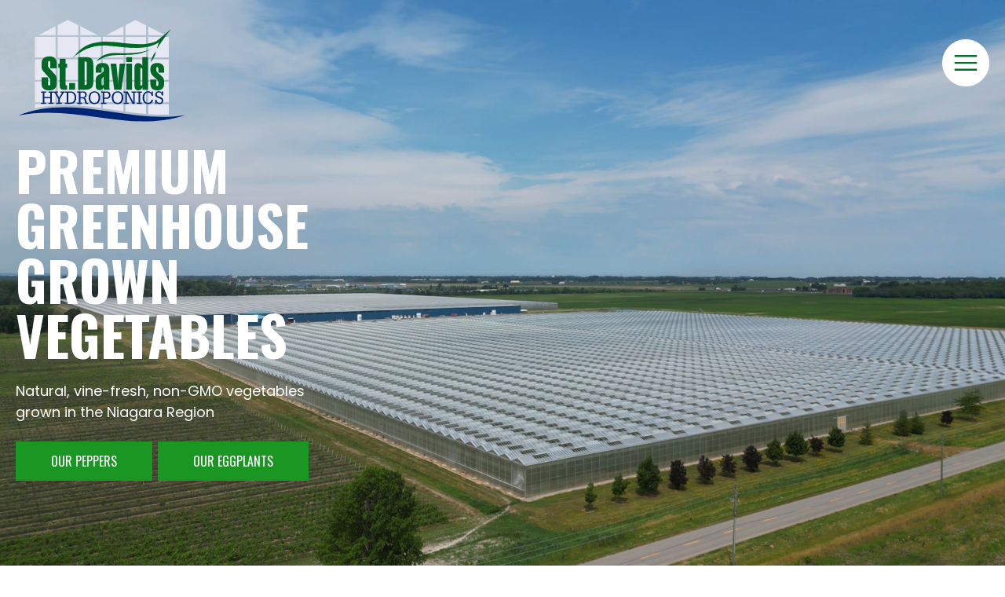

--- FILE ---
content_type: text/html; charset=UTF-8
request_url: https://www.stdavidshydroponics.com/?p=Recipes&recipe=3
body_size: 11050
content:
<!doctype html><html lang="en"><head>
    <meta charset="utf-8">
    <title>St. David's Hydroponics</title>
    
      <link rel="shortcut icon" href="https://www.stdavidshydroponics.com/hubfs/Mask%20Group%2042.svg">
    
    <meta name="description" content="Premium Greenhouse Grown Vegetables. All Natural, vine-fresh, non-GMO vegetables grown in the Niagara Region.">
    
    
    
    
        
    <meta name="viewport" content="width=device-width, initial-scale=1">

    
    <meta property="og:description" content="Premium Greenhouse Grown Vegetables. All Natural, vine-fresh, non-GMO vegetables grown in the Niagara Region.">
    <meta property="og:title" content="St. David's Hydroponics">
    <meta name="twitter:description" content="Premium Greenhouse Grown Vegetables. All Natural, vine-fresh, non-GMO vegetables grown in the Niagara Region.">
    <meta name="twitter:title" content="St. David's Hydroponics">

    

    
    <style>
a.cta_button{-moz-box-sizing:content-box !important;-webkit-box-sizing:content-box !important;box-sizing:content-box !important;vertical-align:middle}.hs-breadcrumb-menu{list-style-type:none;margin:0px 0px 0px 0px;padding:0px 0px 0px 0px}.hs-breadcrumb-menu-item{float:left;padding:10px 0px 10px 10px}.hs-breadcrumb-menu-divider:before{content:'›';padding-left:10px}.hs-featured-image-link{border:0}.hs-featured-image{float:right;margin:0 0 20px 20px;max-width:50%}@media (max-width: 568px){.hs-featured-image{float:none;margin:0;width:100%;max-width:100%}}.hs-screen-reader-text{clip:rect(1px, 1px, 1px, 1px);height:1px;overflow:hidden;position:absolute !important;width:1px}
</style>

<link rel="stylesheet" href="https://www.stdavidshydroponics.com/hubfs/hub_generated/template_assets/1/79224828456/1741490481316/template_main.min.css">
<link rel="stylesheet" href="https://www.stdavidshydroponics.com/hubfs/hub_generated/template_assets/1/79224828457/1741490482074/template_theme-overrides.min.css">
<link rel="stylesheet" href="https://www.stdavidshydroponics.com/hubfs/hub_generated/module_assets/1/79230291634/1741452324165/module_menu-section.min.css">
<link rel="stylesheet" href="https://www.stdavidshydroponics.com/hubfs/hub_generated/module_assets/1/80347568038/1741452336294/module_Right_Hover_Image.min.css">
<link rel="stylesheet" href="https://www.stdavidshydroponics.com/hubfs/hub_generated/module_assets/1/80349308162/1741452337273/module_Left_Hover_Image.min.css">
<link rel="stylesheet" href="https://www.stdavidshydroponics.com/hubfs/hub_generated/module_assets/1/79230412041/1741452335235/module_social-follow.min.css">

<style>
  #hs_cos_wrapper_footer_dnd-module-2 .social-links__icon {
    background-color: rgba(30, 43, 51,0.0);
    border-radius: 4px;
  }
  #hs_cos_wrapper_footer_dnd-module-2 .social-links__icon svg {
    fill: rgba(26, 150, 34,1.0);
    width: 36px;
    height: 36px;
  }
  #hs_cos_wrapper_footer_dnd-module-2 .social-links__icon:hover,
  #hs_cos_wrapper_footer_dnd-module-2 .social-links__icon:focus,
  #hs_cos_wrapper_footer_dnd-module-2 .social-links__icon:active {
    background-color: rgba(255, 255, 255,1.0);
  }
  #hs_cos_wrapper_footer_dnd-module-2 .social-links__icon:hover svg,
  #hs_cos_wrapper_footer_dnd-module-2 .social-links__icon:focus svg,
  #hs_cos_wrapper_footer_dnd-module-2 .social-links__icon:active svg {
    fill: rgba(30, 43, 51,1.0);
  }
</style>

<style>
  @font-face {
    font-family: "Roboto";
    font-weight: 400;
    font-style: normal;
    font-display: swap;
    src: url("/_hcms/googlefonts/Roboto/regular.woff2") format("woff2"), url("/_hcms/googlefonts/Roboto/regular.woff") format("woff");
  }
  @font-face {
    font-family: "Roboto";
    font-weight: 700;
    font-style: normal;
    font-display: swap;
    src: url("/_hcms/googlefonts/Roboto/700.woff2") format("woff2"), url("/_hcms/googlefonts/Roboto/700.woff") format("woff");
  }
  @font-face {
    font-family: "Poppins";
    font-weight: 400;
    font-style: normal;
    font-display: swap;
    src: url("/_hcms/googlefonts/Poppins/regular.woff2") format("woff2"), url("/_hcms/googlefonts/Poppins/regular.woff") format("woff");
  }
  @font-face {
    font-family: "Poppins";
    font-weight: 700;
    font-style: normal;
    font-display: swap;
    src: url("/_hcms/googlefonts/Poppins/700.woff2") format("woff2"), url("/_hcms/googlefonts/Poppins/700.woff") format("woff");
  }
  @font-face {
    font-family: "Poppins";
    font-weight: 700;
    font-style: normal;
    font-display: swap;
    src: url("/_hcms/googlefonts/Poppins/700.woff2") format("woff2"), url("/_hcms/googlefonts/Poppins/700.woff") format("woff");
  }
  @font-face {
    font-family: "Oswald";
    font-weight: 700;
    font-style: normal;
    font-display: swap;
    src: url("/_hcms/googlefonts/Oswald/700.woff2") format("woff2"), url("/_hcms/googlefonts/Oswald/700.woff") format("woff");
  }
  @font-face {
    font-family: "Oswald";
    font-weight: 600;
    font-style: normal;
    font-display: swap;
    src: url("/_hcms/googlefonts/Oswald/600.woff2") format("woff2"), url("/_hcms/googlefonts/Oswald/600.woff") format("woff");
  }
  @font-face {
    font-family: "Oswald";
    font-weight: 400;
    font-style: normal;
    font-display: swap;
    src: url("/_hcms/googlefonts/Oswald/regular.woff2") format("woff2"), url("/_hcms/googlefonts/Oswald/regular.woff") format("woff");
  }
  @font-face {
    font-family: "Oswald";
    font-weight: 700;
    font-style: normal;
    font-display: swap;
    src: url("/_hcms/googlefonts/Oswald/700.woff2") format("woff2"), url("/_hcms/googlefonts/Oswald/700.woff") format("woff");
  }
  @font-face {
    font-family: "Nunito Sans";
    font-weight: 800;
    font-style: normal;
    font-display: swap;
    src: url("/_hcms/googlefonts/Nunito_Sans/800.woff2") format("woff2"), url("/_hcms/googlefonts/Nunito_Sans/800.woff") format("woff");
  }
  @font-face {
    font-family: "Nunito Sans";
    font-weight: 900;
    font-style: normal;
    font-display: swap;
    src: url("/_hcms/googlefonts/Nunito_Sans/900.woff2") format("woff2"), url("/_hcms/googlefonts/Nunito_Sans/900.woff") format("woff");
  }
  @font-face {
    font-family: "Nunito Sans";
    font-weight: 700;
    font-style: normal;
    font-display: swap;
    src: url("/_hcms/googlefonts/Nunito_Sans/700.woff2") format("woff2"), url("/_hcms/googlefonts/Nunito_Sans/700.woff") format("woff");
  }
  @font-face {
    font-family: "Nunito Sans";
    font-weight: 400;
    font-style: normal;
    font-display: swap;
    src: url("/_hcms/googlefonts/Nunito_Sans/regular.woff2") format("woff2"), url("/_hcms/googlefonts/Nunito_Sans/regular.woff") format("woff");
  }
</style>

<!-- Editor Styles -->
<style id="hs_editor_style" type="text/css">
#hs_cos_wrapper_widget_1658851292419  { display: block !important; margin-top: -95px !important }
#hs_cos_wrapper_widget_1658851292419  { display: block !important; margin-top: -95px !important }
.dnd_area-row-0-max-width-section-centering > .row-fluid {
  max-width: 1700px !important;
  margin-left: auto !important;
  margin-right: auto !important;
}
.dnd_area-row-3-max-width-section-centering > .row-fluid {
  max-width: 1100px !important;
  margin-left: auto !important;
  margin-right: auto !important;
}
/* HubSpot Non-stacked Media Query Styles */
@media (min-width:768px) {
  .footer_dnd-row-0-vertical-alignment > .row-fluid {
    display: -ms-flexbox !important;
    -ms-flex-direction: row;
    display: flex !important;
    flex-direction: row;
  }
  .footer_dnd-column-1-vertical-alignment {
    display: -ms-flexbox !important;
    -ms-flex-direction: column !important;
    -ms-flex-pack: center !important;
    display: flex !important;
    flex-direction: column !important;
    justify-content: center !important;
  }
  .footer_dnd-column-1-vertical-alignment > div {
    flex-shrink: 0 !important;
  }
  .cell_1658418196010-vertical-alignment {
    display: -ms-flexbox !important;
    -ms-flex-direction: column !important;
    -ms-flex-pack: center !important;
    display: flex !important;
    flex-direction: column !important;
    justify-content: center !important;
  }
  .cell_1658418196010-vertical-alignment > div {
    flex-shrink: 0 !important;
  }
  .cell_1658418188107-vertical-alignment {
    display: -ms-flexbox !important;
    -ms-flex-direction: column !important;
    -ms-flex-pack: center !important;
    display: flex !important;
    flex-direction: column !important;
    justify-content: center !important;
  }
  .cell_1658418188107-vertical-alignment > div {
    flex-shrink: 0 !important;
  }
  .cell_1658418126717-vertical-alignment {
    display: -ms-flexbox !important;
    -ms-flex-direction: column !important;
    -ms-flex-pack: center !important;
    display: flex !important;
    flex-direction: column !important;
    justify-content: center !important;
  }
  .cell_1658418126717-vertical-alignment > div {
    flex-shrink: 0 !important;
  }
}
/* HubSpot Styles (default) */
.dnd_area-row-0-padding {
  padding-top: 0px !important;
  padding-bottom: 0px !important;
  padding-left: 0px !important;
  padding-right: 0px !important;
}
.dnd_area-row-1-padding {
  padding-bottom: 0px !important;
}
.dnd_area-row-2-padding {
  padding-top: 0px !important;
}
.dnd_area-row-3-background-layers {
  background-image: url('https://www.stdavidshydroponics.com/hubfs/Path%20597-1.png') !important;
  background-position: center top !important;
  background-size: cover !important;
  background-repeat: no-repeat !important;
}
.dnd_area-row-4-margin {
  margin-top: -10px !important;
}
.dnd_area-row-4-background-layers {
  background-image: url('https://www.stdavidshydroponics.com/hubfs/Mask%20Group%2079.svg') !important;
  background-position: center center !important;
  background-size: cover !important;
  background-repeat: no-repeat !important;
}
.dnd_area-row-5-padding {
  padding-top: 0px !important;
  padding-bottom: 0px !important;
  padding-left: 20px !important;
  padding-right: 20px !important;
}
.dnd_area-row-6-background-layers {
  background-image: url('https://www.stdavidshydroponics.com/hubfs/Group%20145-1-1.png') !important;
  background-position: right bottom !important;
  background-size: auto !important;
  background-repeat: no-repeat !important;
}
.dnd_area-row-7-background-layers {
  background-image: url('https://www.stdavidshydroponics.com/hubfs/Group%20246.png') !important;
  background-position: right bottom !important;
  background-size: auto !important;
  background-repeat: no-repeat !important;
}
</style>
    

    
<!--  Added by GoogleTagManager integration -->
<script>
var _hsp = window._hsp = window._hsp || [];
window.dataLayer = window.dataLayer || [];
function gtag(){dataLayer.push(arguments);}

var useGoogleConsentModeV2 = true;
var waitForUpdateMillis = 1000;



var hsLoadGtm = function loadGtm() {
    if(window._hsGtmLoadOnce) {
      return;
    }

    if (useGoogleConsentModeV2) {

      gtag('set','developer_id.dZTQ1Zm',true);

      gtag('consent', 'default', {
      'ad_storage': 'denied',
      'analytics_storage': 'denied',
      'ad_user_data': 'denied',
      'ad_personalization': 'denied',
      'wait_for_update': waitForUpdateMillis
      });

      _hsp.push(['useGoogleConsentModeV2'])
    }

    (function(w,d,s,l,i){w[l]=w[l]||[];w[l].push({'gtm.start':
    new Date().getTime(),event:'gtm.js'});var f=d.getElementsByTagName(s)[0],
    j=d.createElement(s),dl=l!='dataLayer'?'&l='+l:'';j.async=true;j.src=
    'https://www.googletagmanager.com/gtm.js?id='+i+dl;f.parentNode.insertBefore(j,f);
    })(window,document,'script','dataLayer','GTM-KBK64TC');

    window._hsGtmLoadOnce = true;
};

_hsp.push(['addPrivacyConsentListener', function(consent){
  if(consent.allowed || (consent.categories && consent.categories.analytics)){
    hsLoadGtm();
  }
}]);

</script>

<!-- /Added by GoogleTagManager integration -->

    <link rel="canonical" href="https://www.stdavidshydroponics.com">


<meta property="og:image" content="https://www.stdavidshydroponics.com/hubfs/Red%20Peppers-3.png">
<meta property="og:image:width" content="622">
<meta property="og:image:height" content="382">
<meta property="og:image:alt" content="St. Davids Hydroponics Pepper ">
<meta name="twitter:image" content="https://www.stdavidshydroponics.com/hubfs/Red%20Peppers-3.png">
<meta name="twitter:image:alt" content="St. Davids Hydroponics Pepper ">

<meta property="og:url" content="https://www.stdavidshydroponics.com">
<meta name="twitter:card" content="summary_large_image">
<meta http-equiv="content-language" content="en">





<style>
  .header__container{
    background: transparent !important;
    box-shadow: inset 0px 20px 20px transparent, inset 16px -20px 20px transparent, inset -20px -14px 20px transparent, inset 0px -20px 20px transparent; 
  }
  .title-in-nav{
    display: none;
  }
  .wave-nav{
     display: none;
  }
  #myDIV{
    display: none;
  }
  .dnd_area-row-7-background-image{
    background-color: #F4F4F4;
  }
  
  video {
  max-width: 100%;
  z-index: 1;
}
  
  .dnd_area-row-0-max-width-section-centering > .row-fluid {
    max-width: 100% !important;
    margin-left: auto !important;
    margin-right: auto !important;
}
 @media all and (max-width: 1050px) { 
  #myVideo {
    width: 100%;
    height: 600px !important;
    object-fit: cover !important;

}
   
   video {
    width: 100%;
    height: 600px !important;
    object-fit: cover !important;

}
  }
  
   @media all and (max-width: 500px) { 
  #myVideo {
    width: 100%;
    height: 600px !important;
    object-fit: cover !important;

}
   
   video {
    width: 100%;
    height: 800px !important;
    object-fit: cover !important;

}
  }
  
</style>

    <script src="https://kit.fontawesome.com/yourcode.js" crossorigin="anonymous"></script>
  
  <meta name="generator" content="HubSpot"></head>
  <body>
<!--  Added by GoogleTagManager integration -->
<noscript><iframe src="https://www.googletagmanager.com/ns.html?id=GTM-KBK64TC" height="0" width="0" style="display:none;visibility:hidden"></iframe></noscript>

<!-- /Added by GoogleTagManager integration -->

    <div class="body-wrapper   hs-content-id-79231272495 hs-site-page page ">
      
        <div data-global-resource-path="session symetric/templates/partials/header.html"><!-- <div class="footer-container-2"> -->
  

<header class="header">

  
  <div class="container-fluid header__dnd--top">
<div class="row-fluid-wrapper">
<div class="row-fluid">
<div class="span12 widget-span widget-type-cell " style="" data-widget-type="cell" data-x="0" data-w="12">

</div><!--end widget-span -->
</div>
</div>
</div>
  

  <div class="header__container" id="site-header">

    
    <div class="header__logo">
      <div id="hs_cos_wrapper_header_logo" class="hs_cos_wrapper hs_cos_wrapper_widget hs_cos_wrapper_type_module widget-type-logo" style="" data-hs-cos-general-type="widget" data-hs-cos-type="module">
  






















  
  <span id="hs_cos_wrapper_header_logo_hs_logo_widget" class="hs_cos_wrapper hs_cos_wrapper_widget hs_cos_wrapper_type_logo" style="" data-hs-cos-general-type="widget" data-hs-cos-type="logo"><a href="https://stdavidshydroponics-21577941.hs-sites.com/home?hsLang=en" id="hs-link-header_logo_hs_logo_widget" style="border-width:0px;border:0px;"><img src="https://www.stdavidshydroponics.com/hubfs/Mask%20Group%2042.svg" class="hs-image-widget " height="134" style="height: auto;width:218px;border-width:0px;border:0px;" width="218" alt="st.davids hydroponics" title="st.davids hydroponics"></a></span>
</div>
    </div>
    
 <div class="title-in-nav" style="text-transform: uppercase; font-weight: bold;">
      St. David's Hydroponics
    </div>
    
    <div class="header__menu">
      <input type="checkbox" id="nav-toggle">
      <label class="header__navigation-toggle" for="nav-toggle">
        <span class="header__mobile-menu-open-icon">
          <svg version="1.0" xmlns="http://www.w3.org/2000/svg" viewbox="0 0 448 512" width="24" aria-labelledby="bars1" role="img"><title id="bars1">Open main menu</title><g id="bars1_layer"><path d="M16 132h416c8.837 0 16-7.163 16-16V76c0-8.837-7.163-16-16-16H16C7.163 60 0 67.163 0 76v40c0 8.837 7.163 16 16 16zm0 160h416c8.837 0 16-7.163 16-16v-40c0-8.837-7.163-16-16-16H16c-8.837 0-16 7.163-16 16v40c0 8.837 7.163 16 16 16zm0 160h416c8.837 0 16-7.163 16-16v-40c0-8.837-7.163-16-16-16H16c-8.837 0-16 7.163-16 16v40c0 8.837 7.163 16 16 16z" /></g></svg>
        </span>
        <span class="header__mobile-menu-close-icon">
          <svg version="1.0" xmlns="http://www.w3.org/2000/svg" viewbox="0 0 384 512" width="24" aria-labelledby="times2" role="img"><title id="times2">Close main menu</title><g id="times2_layer"><path d="M323.1 441l53.9-53.9c9.4-9.4 9.4-24.5 0-33.9L279.8 256l97.2-97.2c9.4-9.4 9.4-24.5 0-33.9L323.1 71c-9.4-9.4-24.5-9.4-33.9 0L192 168.2 94.8 71c-9.4-9.4-24.5-9.4-33.9 0L7 124.9c-9.4 9.4-9.4 24.5 0 33.9l97.2 97.2L7 353.2c-9.4 9.4-9.4 24.5 0 33.9L60.9 441c9.4 9.4 24.5 9.4 33.9 0l97.2-97.2 97.2 97.2c9.3 9.3 24.5 9.3 33.9 0z" /></g></svg>
        </span>
      </label>
      <div class="header__navigation" style="margin-top: -240px;">
         <div style="color: #006726; height: 150px; ">
            <img style="max-width: 150px; margin-top: 40px; margin-left: 20px;" src="https://www.stdavidshydroponics.com/hubfs/Mask%20Group%2048.png">
         </div>
        <div id="hs_cos_wrapper_header_navigation_primary" class="hs_cos_wrapper hs_cos_wrapper_widget hs_cos_wrapper_type_module" style="" data-hs-cos-general-type="widget" data-hs-cos-type="module">





























<nav aria-label="Main menu" class="navigation-primary">
  
  
  <ul class="submenu level-1">
    
      

  <li class="no-submenu menu-item hs-skip-lang-url-rewrite">
    <a href="https://www.stdavidshydroponics.com" class="menu-link active-item">Home</a>

    
  </li>


    
      

  <li class="has-submenu menu-item hs-skip-lang-url-rewrite">
    <a href="https://www.stdavidshydroponics.com/about" class="menu-link">About</a>

    
      <input type="checkbox" id="About" class="submenu-toggle">
      <label id="label-about" class="menu-arrow" for="About">
        <span class="menu-child-toggle-icon">
          <svg version="1.0" xmlns="http://www.w3.org/2000/svg" viewbox="0 0 448 512" width="16" aria-labelledby="chevron-down3" role="img"><title id="chevron-down3">Open the submenu</title><g id="chevron-down3_layer"><path d="M207.029 381.476L12.686 187.132c-9.373-9.373-9.373-24.569 0-33.941l22.667-22.667c9.357-9.357 24.522-9.375 33.901-.04L224 284.505l154.745-154.021c9.379-9.335 24.544-9.317 33.901.04l22.667 22.667c9.373 9.373 9.373 24.569 0 33.941L240.971 381.476c-9.373 9.372-24.569 9.372-33.942 0z" /></g></svg>
        </span>
      </label>
      
  
  <ul class="submenu level-2">
    
      

  <li class="no-submenu menu-item hs-skip-lang-url-rewrite">
    <a href="https://www.stdavidshydroponics.com/company-history" class="menu-link">Company History</a>

    
  </li>


    
      

  <li class="no-submenu menu-item hs-skip-lang-url-rewrite">
    <a href="https://www.stdavidshydroponics.com/accessibility" class="menu-link">Accessibility</a>

    
  </li>


    
      

  <li class="no-submenu menu-item hs-skip-lang-url-rewrite">
    <a href="https://www.stdavidshydroponics.com/sustainability" class="menu-link">Sustainability</a>

    
  </li>


    
      

  <li class="no-submenu menu-item hs-skip-lang-url-rewrite">
    <a href="https://www.stdavidshydroponics.com/mission-statement" class="menu-link">Mission </a>

    
  </li>


    
      

  <li class="no-submenu menu-item hs-skip-lang-url-rewrite">
    <a href="https://www.stdavidshydroponics.com/community-involvement" class="menu-link">Community Involvement</a>

    
  </li>


    
      

  <li class="no-submenu menu-item hs-skip-lang-url-rewrite">
    <a href="https://www.stdavidshydroponics.com/industry-accreditations" class="menu-link">Industry Accreditations</a>

    
  </li>


    
  </ul>

    
  </li>


    
      

  <li class="no-submenu menu-item hs-skip-lang-url-rewrite">
    <a href="https://www.stdavidshydroponics.com/peppers" class="menu-link">Peppers</a>

    
  </li>


    
      

  <li class="no-submenu menu-item hs-skip-lang-url-rewrite">
    <a href="https://www.stdavidshydroponics.com/eggplants" class="menu-link">Eggplants</a>

    
  </li>


    
      

  <li class="no-submenu menu-item hs-skip-lang-url-rewrite">
    <a href="https://www.stdavidshydroponics.com/contact" class="menu-link">Contact</a>

    
  </li>


    
  </ul>

</nav></div>
      </div>
    </div>
    

    
    
    
    
    
  </div>

   


<!--   <div class="nav-below-title">
    
  </div> -->
  
  
<!--  dnd_area 'header_dnd_bottom'
    label='Bottom header',
    class='header__dnd--bottom'
  %}
 end_dnd_area %} -->
  
<!-- color original #046727 -->
  <div class="wave-nav" id="site-header-2">
    <svg style=" height: 20px; fill:#1D8A47 ;" viewbox="0 70 500 60" preserveaspectratio="none">
      <rect x="0" y="0" width="500" height="500" style="stroke: none;" />
       <path d="M0,100 C150,200 350,0 500,100 L500,00 L0,0 Z" style="stroke: none;"></path>
   </svg>    
  </div>
  
</header>




<!--   </div>  --></div>
      

      
<main class="body-container-wrapper">
  <div class="container-fluid body-container body-container--blank-page">
<div class="row-fluid-wrapper">
<div class="row-fluid">
<div class="span12 widget-span widget-type-cell " style="" data-widget-type="cell" data-x="0" data-w="12">

<div class="row-fluid-wrapper row-depth-1 row-number-1 dnd_area-row-0-max-width-section-centering dnd-section dnd_area-row-0-padding">
<div class="row-fluid ">
<div class="span12 widget-span widget-type-custom_widget dnd-module" style="" data-widget-type="custom_widget" data-x="0" data-w="12">
<div id="hs_cos_wrapper_widget_1658157876509" class="hs_cos_wrapper hs_cos_wrapper_widget hs_cos_wrapper_type_module widget-type-rich_text" style="" data-hs-cos-general-type="widget" data-hs-cos-type="module"><span id="hs_cos_wrapper_widget_1658157876509_" class="hs_cos_wrapper hs_cos_wrapper_widget hs_cos_wrapper_type_rich_text" style="" data-hs-cos-general-type="widget" data-hs-cos-type="rich_text"><video width="undefined" height="undefined" id="#myVideo" src="https://www.stdavidshydroponics.com/hubfs/Website%20Video%20REDO%20No%20End%20Logo.mp4" loop="loop" muted autoplay="autoplay"></video>
<div class="home-wording-text" style="z-index: 3; top: 140px; margin: 0px 20px;">
<h1 style="margin-top: 40px; line-height: 1;">PREMIUM <br>GREENHOUSE<br>GROWN<br>VEGETABLES</h1>
<p style="color: #fff; font-size: 26px;">Natural, vine-fresh, non-GMO vegetables<br>grown in the Niagara Region</p>
<div class="home-btns-container">
<p style="margin: 0px; margin-right: 5px;"><a class="button" href="/peppers?hsLang=en">OUR PEPPERS</a></p>
<p style="margin: 0px;"><a class="button" href="/eggplants?hsLang=en">OUR EGGPLANTS</a></p>
</div>
</div></span></div>

</div><!--end widget-span -->
</div><!--end row-->
</div><!--end row-wrapper -->

<div class="row-fluid-wrapper row-depth-1 row-number-2 dnd_area-row-1-padding dnd-section">
<div class="row-fluid ">
<div class="span12 widget-span widget-type-cell dnd-column" style="" data-widget-type="cell" data-x="0" data-w="12">

<div class="row-fluid-wrapper row-depth-1 row-number-3 dnd-row">
<div class="row-fluid ">
<div class="span12 widget-span widget-type-custom_widget dnd-module" style="" data-widget-type="custom_widget" data-x="0" data-w="12">
<div id="hs_cos_wrapper_widget_1658944374696" class="hs_cos_wrapper hs_cos_wrapper_widget hs_cos_wrapper_type_module" style="" data-hs-cos-general-type="widget" data-hs-cos-type="module">

<div class="custom-grid two-right-extended margin-hover-mobile right-hover-background-image">
<div class="custom-grid-item ">
	
	
		
	
	 
	<img class-="img-pepper" src="https://www.stdavidshydroponics.com/hs-fs/hubfs/Pepper-Slide1.png?width=1854&amp;height=1374&amp;name=Pepper-Slide1.png" alt="Pepper-Slide1" loading="lazy" width="1854" height="1374" style="max-width: 100%; height: auto;" onmouseout="firstImagePepper(this)" onmouseover="hoverImagePepper(this)" srcset="https://www.stdavidshydroponics.com/hs-fs/hubfs/Pepper-Slide1.png?width=927&amp;height=687&amp;name=Pepper-Slide1.png 927w, https://www.stdavidshydroponics.com/hs-fs/hubfs/Pepper-Slide1.png?width=1854&amp;height=1374&amp;name=Pepper-Slide1.png 1854w, https://www.stdavidshydroponics.com/hs-fs/hubfs/Pepper-Slide1.png?width=2781&amp;height=2061&amp;name=Pepper-Slide1.png 2781w, https://www.stdavidshydroponics.com/hs-fs/hubfs/Pepper-Slide1.png?width=3708&amp;height=2748&amp;name=Pepper-Slide1.png 3708w, https://www.stdavidshydroponics.com/hs-fs/hubfs/Pepper-Slide1.png?width=4635&amp;height=3435&amp;name=Pepper-Slide1.png 4635w, https://www.stdavidshydroponics.com/hs-fs/hubfs/Pepper-Slide1.png?width=5562&amp;height=4122&amp;name=Pepper-Slide1.png 5562w" sizes="(max-width: 1854px) 100vw, 1854px">

  </div>
<div class="custom-grid-item extended-grid-right-section">
<h2 class="extended-grid-item-title">PEPPERS</h2>
<p>Red, Yellow, Orange and Hot</p>
<p><a class="button" href="https://www.stdavidshydroponics.com/peppers?hsLang=en">	
	OUR PEPPERS</a></p>
</div>
</div>


<style>
  .right-hover-background-image{
  background-image: url(https://www.stdavidshydroponics.com/hubfs/Group%2077.png);
    background-size: 400px;
    background-repeat: no-repeat;
    background-position: right;
  }

</style>

<script>
function firstImagePepper(image) {
    image.src = "https://21577941.fs1.hubspotusercontent-na1.net/hubfs/21577941/Pepper-Slide1.png";
}

function hoverImagePepper(image) {
    image.src = "https://21577941.fs1.hubspotusercontent-na1.net/hubfs/21577941/Pepper-Slide2.png";
}

</script></div>

</div><!--end widget-span -->
</div><!--end row-->
</div><!--end row-wrapper -->

</div><!--end widget-span -->
</div><!--end row-->
</div><!--end row-wrapper -->

<div class="row-fluid-wrapper row-depth-1 row-number-4 dnd_area-row-2-padding dnd-section">
<div class="row-fluid ">
<div class="span12 widget-span widget-type-cell dnd-column" style="" data-widget-type="cell" data-x="0" data-w="12">

<div class="row-fluid-wrapper row-depth-1 row-number-5 dnd-row">
<div class="row-fluid ">
<div class="span12 widget-span widget-type-custom_widget dnd-module" style="" data-widget-type="custom_widget" data-x="0" data-w="12">
<div id="hs_cos_wrapper_widget_1658938410591" class="hs_cos_wrapper hs_cos_wrapper_widget hs_cos_wrapper_type_module" style="" data-hs-cos-general-type="widget" data-hs-cos-type="module">



<div class="custom-grid two-left-extended margin-hover-mobile-2 left-hover-background-image">
<div class="custom-grid-item extended-grid-left-section">
<h2 class="extended-grid-item-title">EGGPLANT</h2>
<p>Purple, white, sicilian and striped</p>
<p><a class="button" href="https://www.stdavidshydroponics.com/eggplants?hsLang=en">	
	OUR EGGPLANTS</a></p>
</div>
<div class="custom-grid-item hover-switch-2">
	
	
		
	
	 
	<img src="https://www.stdavidshydroponics.com/hs-fs/hubfs/Eggplants-Slide1-1.png?width=1854&amp;height=1409&amp;name=Eggplants-Slide1-1.png" alt="Eggplants-Slide1-1" loading="lazy" width="1854" height="1409" style="max-width: 100%; height: auto;" onmouseout="firstImage(this)" onmouseover="hoverImage(this)" srcset="https://www.stdavidshydroponics.com/hs-fs/hubfs/Eggplants-Slide1-1.png?width=927&amp;height=705&amp;name=Eggplants-Slide1-1.png 927w, https://www.stdavidshydroponics.com/hs-fs/hubfs/Eggplants-Slide1-1.png?width=1854&amp;height=1409&amp;name=Eggplants-Slide1-1.png 1854w, https://www.stdavidshydroponics.com/hs-fs/hubfs/Eggplants-Slide1-1.png?width=2781&amp;height=2114&amp;name=Eggplants-Slide1-1.png 2781w, https://www.stdavidshydroponics.com/hs-fs/hubfs/Eggplants-Slide1-1.png?width=3708&amp;height=2818&amp;name=Eggplants-Slide1-1.png 3708w, https://www.stdavidshydroponics.com/hs-fs/hubfs/Eggplants-Slide1-1.png?width=4635&amp;height=3523&amp;name=Eggplants-Slide1-1.png 4635w, https://www.stdavidshydroponics.com/hs-fs/hubfs/Eggplants-Slide1-1.png?width=5562&amp;height=4227&amp;name=Eggplants-Slide1-1.png 5562w" sizes="(max-width: 1854px) 100vw, 1854px">

  </div>
</div>


<style>
  .left-hover-background-image{
  background-image: url(https://www.stdavidshydroponics.com/hubfs/Group%20223.png);
 
  }

</style>
<script>
function firstImage(image) {
    image.src = "https://21577941.fs1.hubspotusercontent-na1.net/hubfs/21577941/Eggplants-Slide1-1.png";
}

function hoverImage(image) {
    image.src = "https://21577941.fs1.hubspotusercontent-na1.net/hubfs/21577941/Eggplants-Slide2.png";
}

</script></div>

</div><!--end widget-span -->
</div><!--end row-->
</div><!--end row-wrapper -->

</div><!--end widget-span -->
</div><!--end row-->
</div><!--end row-wrapper -->

<div class="row-fluid-wrapper row-depth-1 row-number-6 dnd_area-row-3-background-image dnd_area-row-3-max-width-section-centering dnd-section dnd_area-row-3-background-layers">
<div class="row-fluid ">
<div class="span12 widget-span widget-type-cell dnd-column" style="" data-widget-type="cell" data-x="0" data-w="12">

<div class="row-fluid-wrapper row-depth-1 row-number-7 dnd-row">
<div class="row-fluid ">
<div class="span12 widget-span widget-type-custom_widget dnd-module" style="" data-widget-type="custom_widget" data-x="0" data-w="12">
<div id="hs_cos_wrapper_module_1658164444018" class="hs_cos_wrapper hs_cos_wrapper_widget hs_cos_wrapper_type_module widget-type-rich_text widget-type-rich_text" style="" data-hs-cos-general-type="widget" data-hs-cos-type="module"><span id="hs_cos_wrapper_module_1658164444018_" class="hs_cos_wrapper hs_cos_wrapper_widget hs_cos_wrapper_type_rich_text" style="" data-hs-cos-general-type="widget" data-hs-cos-type="rich_text"><div style="text-align: center;">
<h2>WE DO THINGS DIFFERENTLY</h2>
<p style="color: #1a9622;">Trust us, it’s not what you think…</p>
</div>
<div>
<div class="custom-grid two-left text-center-mobile" style="margin-bottom: 0px;">
<div class="custom-grid-item"><img src="https://www.stdavidshydroponics.com/hs-fs/hubfs/Group%20245.png?width=467&amp;name=Group%20245.png" alt="Grown Without Soil" width="467" loading="lazy" style="width: 467px;" srcset="https://www.stdavidshydroponics.com/hs-fs/hubfs/Group%20245.png?width=234&amp;name=Group%20245.png 234w, https://www.stdavidshydroponics.com/hs-fs/hubfs/Group%20245.png?width=467&amp;name=Group%20245.png 467w, https://www.stdavidshydroponics.com/hs-fs/hubfs/Group%20245.png?width=701&amp;name=Group%20245.png 701w, https://www.stdavidshydroponics.com/hs-fs/hubfs/Group%20245.png?width=934&amp;name=Group%20245.png 934w, https://www.stdavidshydroponics.com/hs-fs/hubfs/Group%20245.png?width=1168&amp;name=Group%20245.png 1168w, https://www.stdavidshydroponics.com/hs-fs/hubfs/Group%20245.png?width=1401&amp;name=Group%20245.png 1401w" sizes="(max-width: 467px) 100vw, 467px"></div>
<div class="custom-grid-item margin-center-mobile" style="max-width: 450px;">
<h3 class="text-center-mobile">Grown Without Soil</h3>
<p class="text-center-mobile">All our European bell peppers, long hot peppers and eggplants are grown hydroponically. This means they’re grown without the use of soil. Instead, we use a soil substitute called rockwool.</p>
</div>
</div>
<div class="home-first-path-line text-center-mobile" style="text-align: center;"><img src="https://www.stdavidshydroponics.com/hs-fs/hubfs/Path%20140.png?width=272&amp;name=Path%20140.png" alt="What About Nutrition?" width="272" loading="lazy" style="width: 272px;" srcset="https://www.stdavidshydroponics.com/hs-fs/hubfs/Path%20140.png?width=136&amp;name=Path%20140.png 136w, https://www.stdavidshydroponics.com/hs-fs/hubfs/Path%20140.png?width=272&amp;name=Path%20140.png 272w, https://www.stdavidshydroponics.com/hs-fs/hubfs/Path%20140.png?width=408&amp;name=Path%20140.png 408w, https://www.stdavidshydroponics.com/hs-fs/hubfs/Path%20140.png?width=544&amp;name=Path%20140.png 544w, https://www.stdavidshydroponics.com/hs-fs/hubfs/Path%20140.png?width=680&amp;name=Path%20140.png 680w, https://www.stdavidshydroponics.com/hs-fs/hubfs/Path%20140.png?width=816&amp;name=Path%20140.png 816w" sizes="(max-width: 272px) 100vw, 272px"></div>
<div class="custom-grid two-right text-center-mobile" style="margin: 0px;">
<div class="custom-grid-item margin-center-mobile">
<h3 class="text-center-mobile margin-center-mobile" style="text-align: right;">What About Nutrition?</h3>
<p class="text-center-mobile" style="text-align: right;">We know what you’re thinking, how do the plants grow without the nutrients from the soil? We feed our hungry vegetables a balanced diet of all the essential nutrients with careful balance and monitoring to give the plants the exact nutrients they need to thrive.</p>
</div>
<div class="custom-grid-item"><img src="https://www.stdavidshydroponics.com/hs-fs/hubfs/Mask%20Group%2034.png?width=467&amp;name=Mask%20Group%2034.png" alt="Mask Group 34" width="467" loading="lazy" style="width: 467px;" srcset="https://www.stdavidshydroponics.com/hs-fs/hubfs/Mask%20Group%2034.png?width=234&amp;name=Mask%20Group%2034.png 234w, https://www.stdavidshydroponics.com/hs-fs/hubfs/Mask%20Group%2034.png?width=467&amp;name=Mask%20Group%2034.png 467w, https://www.stdavidshydroponics.com/hs-fs/hubfs/Mask%20Group%2034.png?width=701&amp;name=Mask%20Group%2034.png 701w, https://www.stdavidshydroponics.com/hs-fs/hubfs/Mask%20Group%2034.png?width=934&amp;name=Mask%20Group%2034.png 934w, https://www.stdavidshydroponics.com/hs-fs/hubfs/Mask%20Group%2034.png?width=1168&amp;name=Mask%20Group%2034.png 1168w, https://www.stdavidshydroponics.com/hs-fs/hubfs/Mask%20Group%2034.png?width=1401&amp;name=Mask%20Group%2034.png 1401w" sizes="(max-width: 467px) 100vw, 467px"></div>
</div>
<div class="home-second-path-line" style="text-align: center;"><img src="https://www.stdavidshydroponics.com/hs-fs/hubfs/Path%20141-1.png?width=250&amp;name=Path%20141-1.png" alt="Why Rockwool?" width="250" loading="lazy" style="width: 250px;" srcset="https://www.stdavidshydroponics.com/hs-fs/hubfs/Path%20141-1.png?width=125&amp;name=Path%20141-1.png 125w, https://www.stdavidshydroponics.com/hs-fs/hubfs/Path%20141-1.png?width=250&amp;name=Path%20141-1.png 250w, https://www.stdavidshydroponics.com/hs-fs/hubfs/Path%20141-1.png?width=375&amp;name=Path%20141-1.png 375w, https://www.stdavidshydroponics.com/hs-fs/hubfs/Path%20141-1.png?width=500&amp;name=Path%20141-1.png 500w, https://www.stdavidshydroponics.com/hs-fs/hubfs/Path%20141-1.png?width=625&amp;name=Path%20141-1.png 625w, https://www.stdavidshydroponics.com/hs-fs/hubfs/Path%20141-1.png?width=750&amp;name=Path%20141-1.png 750w" sizes="(max-width: 250px) 100vw, 250px"></div>
<div class="custom-grid two-left text-center-mobile" style="margin: 0px;">
<div class="custom-grid-item"><img src="https://www.stdavidshydroponics.com/hs-fs/hubfs/St.Davids-137.png?width=467&amp;name=St.Davids-137.png" alt="Why Rockwool?" width="467" loading="lazy" style="width: 467px;" srcset="https://www.stdavidshydroponics.com/hs-fs/hubfs/St.Davids-137.png?width=234&amp;name=St.Davids-137.png 234w, https://www.stdavidshydroponics.com/hs-fs/hubfs/St.Davids-137.png?width=467&amp;name=St.Davids-137.png 467w, https://www.stdavidshydroponics.com/hs-fs/hubfs/St.Davids-137.png?width=701&amp;name=St.Davids-137.png 701w, https://www.stdavidshydroponics.com/hs-fs/hubfs/St.Davids-137.png?width=934&amp;name=St.Davids-137.png 934w, https://www.stdavidshydroponics.com/hs-fs/hubfs/St.Davids-137.png?width=1168&amp;name=St.Davids-137.png 1168w, https://www.stdavidshydroponics.com/hs-fs/hubfs/St.Davids-137.png?width=1401&amp;name=St.Davids-137.png 1401w" sizes="(max-width: 467px) 100vw, 467px"></div>
<div class="custom-grid-item margin-center-mobile" style="max-width: 450px;">
<h3 class="text-center-mobile">Why Rockwool?</h3>
<p class="text-center-mobile">Since our plants aren’t growing in their usual medium, we plant them in rockwool, which is a fully recyclable medium that provides a supportive foundation for the plants. Like soil, it ensures the plant’s roots are supplied with all the water, nutrients and oxygen it needs.</p>
</div>
</div>
<div class="home-third-path-line" style="text-align: center;"><img src="https://www.stdavidshydroponics.com/hs-fs/hubfs/Path%20142-1.png?width=692&amp;name=Path%20142-1.png" alt="Why USE Recycled CO2" width="692" loading="lazy" style="width: 692px;" srcset="https://www.stdavidshydroponics.com/hs-fs/hubfs/Path%20142-1.png?width=346&amp;name=Path%20142-1.png 346w, https://www.stdavidshydroponics.com/hs-fs/hubfs/Path%20142-1.png?width=692&amp;name=Path%20142-1.png 692w, https://www.stdavidshydroponics.com/hs-fs/hubfs/Path%20142-1.png?width=1038&amp;name=Path%20142-1.png 1038w, https://www.stdavidshydroponics.com/hs-fs/hubfs/Path%20142-1.png?width=1384&amp;name=Path%20142-1.png 1384w, https://www.stdavidshydroponics.com/hs-fs/hubfs/Path%20142-1.png?width=1730&amp;name=Path%20142-1.png 1730w, https://www.stdavidshydroponics.com/hs-fs/hubfs/Path%20142-1.png?width=2076&amp;name=Path%20142-1.png 2076w" sizes="(max-width: 692px) 100vw, 692px"></div>
<div class="custom-grid two-right text-center-mobile" style="margin: 0px;">
<div class="custom-grid-item margin-center-mobile">
<h3 class="text-center-mobile" style="text-align: right;">Why USE Recycled CO2</h3>
<p class="text-center-mobile" style="text-align: right;">Plants love CO2. They normally absorb it from the atmosphere through their leaves. But since our eggplants and peppers grow in a greenhouse without this natural occurrence, we had to ensure they could still get it some other way. That’s why we add CO2 recycled from our natural gas boilers into their environment</p>
</div>
<div class="custom-grid-item"><img src="https://www.stdavidshydroponics.com/hs-fs/hubfs/St.Davids-428.png?width=467&amp;name=St.Davids-428.png" alt="St.Davids-428" width="467" loading="lazy" style="width: 467px;" srcset="https://www.stdavidshydroponics.com/hs-fs/hubfs/St.Davids-428.png?width=234&amp;name=St.Davids-428.png 234w, https://www.stdavidshydroponics.com/hs-fs/hubfs/St.Davids-428.png?width=467&amp;name=St.Davids-428.png 467w, https://www.stdavidshydroponics.com/hs-fs/hubfs/St.Davids-428.png?width=701&amp;name=St.Davids-428.png 701w, https://www.stdavidshydroponics.com/hs-fs/hubfs/St.Davids-428.png?width=934&amp;name=St.Davids-428.png 934w, https://www.stdavidshydroponics.com/hs-fs/hubfs/St.Davids-428.png?width=1168&amp;name=St.Davids-428.png 1168w, https://www.stdavidshydroponics.com/hs-fs/hubfs/St.Davids-428.png?width=1401&amp;name=St.Davids-428.png 1401w" sizes="(max-width: 467px) 100vw, 467px"></div>
</div>
<div class="home-fourth-path-line" style="text-align: center;"><img src="https://www.stdavidshydroponics.com/hs-fs/hubfs/Path%20143.png?width=466&amp;name=Path%20143.png" alt="Path 143" width="466" loading="lazy" style="width: 466px;" srcset="https://www.stdavidshydroponics.com/hs-fs/hubfs/Path%20143.png?width=233&amp;name=Path%20143.png 233w, https://www.stdavidshydroponics.com/hs-fs/hubfs/Path%20143.png?width=466&amp;name=Path%20143.png 466w, https://www.stdavidshydroponics.com/hs-fs/hubfs/Path%20143.png?width=699&amp;name=Path%20143.png 699w, https://www.stdavidshydroponics.com/hs-fs/hubfs/Path%20143.png?width=932&amp;name=Path%20143.png 932w, https://www.stdavidshydroponics.com/hs-fs/hubfs/Path%20143.png?width=1165&amp;name=Path%20143.png 1165w, https://www.stdavidshydroponics.com/hs-fs/hubfs/Path%20143.png?width=1398&amp;name=Path%20143.png 1398w" sizes="(max-width: 466px) 100vw, 466px"></div>
<div class="custom-grid two-left text-center-mobile" style="margin: 0px;">
<div class="custom-grid-item"><img src="https://www.stdavidshydroponics.com/hs-fs/hubfs/Mask%20Group%2036@2x.png?width=933&amp;name=Mask%20Group%2036@2x.png" alt="We Control the Quality" width="933" loading="lazy" style="width: 933px;" srcset="https://www.stdavidshydroponics.com/hs-fs/hubfs/Mask%20Group%2036@2x.png?width=467&amp;name=Mask%20Group%2036@2x.png 467w, https://www.stdavidshydroponics.com/hs-fs/hubfs/Mask%20Group%2036@2x.png?width=933&amp;name=Mask%20Group%2036@2x.png 933w, https://www.stdavidshydroponics.com/hs-fs/hubfs/Mask%20Group%2036@2x.png?width=1400&amp;name=Mask%20Group%2036@2x.png 1400w, https://www.stdavidshydroponics.com/hs-fs/hubfs/Mask%20Group%2036@2x.png?width=1866&amp;name=Mask%20Group%2036@2x.png 1866w, https://www.stdavidshydroponics.com/hs-fs/hubfs/Mask%20Group%2036@2x.png?width=2333&amp;name=Mask%20Group%2036@2x.png 2333w, https://www.stdavidshydroponics.com/hs-fs/hubfs/Mask%20Group%2036@2x.png?width=2799&amp;name=Mask%20Group%2036@2x.png 2799w" sizes="(max-width: 933px) 100vw, 933px"></div>
<div class="custom-grid-item margin-center-mobile" style="max-width: 450px;">
<h3 class="text-center-mobile">We Control the Quality</h3>
<p class="text-center-mobile">Using a hydroponic system allows us to exert more control over environmental conditions like temperature, pH balance, and exposure to nutrients and water. This level of control reduces risk factors like unwanted pests and diseases, leading to healthier, high-quality vegetables in half the time!</p>
</div>
</div>
</div></span></div>

</div><!--end widget-span -->
</div><!--end row-->
</div><!--end row-wrapper -->

</div><!--end widget-span -->
</div><!--end row-->
</div><!--end row-wrapper -->

<div class="row-fluid-wrapper row-depth-1 row-number-8 dnd_area-row-4-margin dnd_area-row-4-background-image dnd-section dnd_area-row-4-background-layers">
<div class="row-fluid ">
</div><!--end row-->
</div><!--end row-wrapper -->

<div class="row-fluid-wrapper row-depth-1 row-number-9 dnd-section dnd_area-row-5-padding">
<div class="row-fluid ">
<div class="span12 widget-span widget-type-cell dnd-column" style="" data-widget-type="cell" data-x="0" data-w="12">

<div class="row-fluid-wrapper row-depth-1 row-number-10 dnd-row">
<div class="row-fluid ">
<div class="span12 widget-span widget-type-custom_widget dnd-module" style="" data-widget-type="custom_widget" data-x="0" data-w="12">
<div id="hs_cos_wrapper_widget_1658851292419" class="hs_cos_wrapper hs_cos_wrapper_widget hs_cos_wrapper_type_module widget-type-rich_text" style="" data-hs-cos-general-type="widget" data-hs-cos-type="module"><span id="hs_cos_wrapper_widget_1658851292419_" class="hs_cos_wrapper hs_cos_wrapper_widget hs_cos_wrapper_type_rich_text" style="" data-hs-cos-general-type="widget" data-hs-cos-type="rich_text"><p style="text-align: center;"><a class="button" href="/about?hsLang=en">OUR PROCESS</a></p></span></div>

</div><!--end widget-span -->
</div><!--end row-->
</div><!--end row-wrapper -->

</div><!--end widget-span -->
</div><!--end row-->
</div><!--end row-wrapper -->

<div class="row-fluid-wrapper row-depth-1 row-number-11 dnd-section dnd_area-row-6-background-image dnd_area-row-6-background-layers">
<div class="row-fluid ">
<div class="span12 widget-span widget-type-cell dnd-column" style="" data-widget-type="cell" data-x="0" data-w="12">

<div class="row-fluid-wrapper row-depth-1 row-number-12 dnd-row">
<div class="row-fluid ">
<div class="span12 widget-span widget-type-custom_widget dnd-module" style="" data-widget-type="custom_widget" data-x="0" data-w="12">
<div id="hs_cos_wrapper_widget_1658263383409" class="hs_cos_wrapper hs_cos_wrapper_widget hs_cos_wrapper_type_module widget-type-rich_text" style="" data-hs-cos-general-type="widget" data-hs-cos-type="module"><span id="hs_cos_wrapper_widget_1658263383409_" class="hs_cos_wrapper hs_cos_wrapper_widget hs_cos_wrapper_type_rich_text" style="" data-hs-cos-general-type="widget" data-hs-cos-type="rich_text"><div style="text-align: center;">
<p><img src="https://www.stdavidshydroponics.com/hs-fs/hubfs/Path%20431.png?width=71&amp;name=Path%20431.png" alt="Path 431" width="71" loading="lazy" style="width: 71px;" srcset="https://www.stdavidshydroponics.com/hs-fs/hubfs/Path%20431.png?width=36&amp;name=Path%20431.png 36w, https://www.stdavidshydroponics.com/hs-fs/hubfs/Path%20431.png?width=71&amp;name=Path%20431.png 71w, https://www.stdavidshydroponics.com/hs-fs/hubfs/Path%20431.png?width=107&amp;name=Path%20431.png 107w, https://www.stdavidshydroponics.com/hs-fs/hubfs/Path%20431.png?width=142&amp;name=Path%20431.png 142w, https://www.stdavidshydroponics.com/hs-fs/hubfs/Path%20431.png?width=178&amp;name=Path%20431.png 178w, https://www.stdavidshydroponics.com/hs-fs/hubfs/Path%20431.png?width=213&amp;name=Path%20431.png 213w" sizes="(max-width: 71px) 100vw, 71px"></p>
<h2>SUSTAINABILITY</h2>
</div>
<div class="custom-grid four top-align" style="text-align: center;">
<div class="custom-grid-item"><img src="https://www.stdavidshydroponics.com/hs-fs/hubfs/Recycled%20Rain%20Water.png?width=262&amp;name=Recycled%20Rain%20Water.png" alt="Recycled Rain Water" width="262" loading="lazy" style="width: 262px;" srcset="https://www.stdavidshydroponics.com/hs-fs/hubfs/Recycled%20Rain%20Water.png?width=131&amp;name=Recycled%20Rain%20Water.png 131w, https://www.stdavidshydroponics.com/hs-fs/hubfs/Recycled%20Rain%20Water.png?width=262&amp;name=Recycled%20Rain%20Water.png 262w, https://www.stdavidshydroponics.com/hs-fs/hubfs/Recycled%20Rain%20Water.png?width=393&amp;name=Recycled%20Rain%20Water.png 393w, https://www.stdavidshydroponics.com/hs-fs/hubfs/Recycled%20Rain%20Water.png?width=524&amp;name=Recycled%20Rain%20Water.png 524w, https://www.stdavidshydroponics.com/hs-fs/hubfs/Recycled%20Rain%20Water.png?width=655&amp;name=Recycled%20Rain%20Water.png 655w, https://www.stdavidshydroponics.com/hs-fs/hubfs/Recycled%20Rain%20Water.png?width=786&amp;name=Recycled%20Rain%20Water.png 786w" sizes="(max-width: 262px) 100vw, 262px">
<h4 style="margin-top: 25px;">RECYCLED RAIN WATER</h4>
<hr class="green-line-small">
<p>We water our vegetables with rain water gathered from the roofs of our greenhouses.</p>
</div>
<div class="custom-grid-item"><img src="https://www.stdavidshydroponics.com/hs-fs/hubfs/Group%20139.png?width=262&amp;name=Group%20139.png" alt="RECYCLING CO2" width="262" loading="lazy" style="width: 262px;" srcset="https://www.stdavidshydroponics.com/hs-fs/hubfs/Group%20139.png?width=131&amp;name=Group%20139.png 131w, https://www.stdavidshydroponics.com/hs-fs/hubfs/Group%20139.png?width=262&amp;name=Group%20139.png 262w, https://www.stdavidshydroponics.com/hs-fs/hubfs/Group%20139.png?width=393&amp;name=Group%20139.png 393w, https://www.stdavidshydroponics.com/hs-fs/hubfs/Group%20139.png?width=524&amp;name=Group%20139.png 524w, https://www.stdavidshydroponics.com/hs-fs/hubfs/Group%20139.png?width=655&amp;name=Group%20139.png 655w, https://www.stdavidshydroponics.com/hs-fs/hubfs/Group%20139.png?width=786&amp;name=Group%20139.png 786w" sizes="(max-width: 262px) 100vw, 262px">
<h4 style="margin-top: 25px;">RECYCLING CO2</h4>
<hr class="green-line-small">
<p>Plants love CO2. Instead of releasing the CO2 emitted from our natural gas boilers back into the atmosphere we use it, funneling it back into our greenhouse ecosystem..</p>
</div>
<div class="custom-grid-item"><img src="https://www.stdavidshydroponics.com/hs-fs/hubfs/Group%20140.png?width=259&amp;name=Group%20140.png" alt="BIOMASS" width="259" loading="lazy" style="width: 259px;" srcset="https://www.stdavidshydroponics.com/hs-fs/hubfs/Group%20140.png?width=130&amp;name=Group%20140.png 130w, https://www.stdavidshydroponics.com/hs-fs/hubfs/Group%20140.png?width=259&amp;name=Group%20140.png 259w, https://www.stdavidshydroponics.com/hs-fs/hubfs/Group%20140.png?width=389&amp;name=Group%20140.png 389w, https://www.stdavidshydroponics.com/hs-fs/hubfs/Group%20140.png?width=518&amp;name=Group%20140.png 518w, https://www.stdavidshydroponics.com/hs-fs/hubfs/Group%20140.png?width=648&amp;name=Group%20140.png 648w, https://www.stdavidshydroponics.com/hs-fs/hubfs/Group%20140.png?width=777&amp;name=Group%20140.png 777w" sizes="(max-width: 259px) 100vw, 259px">
<h4 style="margin-top: 25px;">BIOMASS</h4>
<hr class="green-line-small">
<p>Leftover vines and leaves from our plants are passed off to local farmers. They are composted to add organic matter for their farms.</p>
</div>
<div class="custom-grid-item"><img src="https://www.stdavidshydroponics.com/hs-fs/hubfs/Group%20141@2x.png?width=262&amp;name=Group%20141@2x.png" alt="NATURAL INSECT CONTROL" width="262" loading="lazy" style="width: 262px;" srcset="https://www.stdavidshydroponics.com/hs-fs/hubfs/Group%20141@2x.png?width=131&amp;name=Group%20141@2x.png 131w, https://www.stdavidshydroponics.com/hs-fs/hubfs/Group%20141@2x.png?width=262&amp;name=Group%20141@2x.png 262w, https://www.stdavidshydroponics.com/hs-fs/hubfs/Group%20141@2x.png?width=393&amp;name=Group%20141@2x.png 393w, https://www.stdavidshydroponics.com/hs-fs/hubfs/Group%20141@2x.png?width=524&amp;name=Group%20141@2x.png 524w, https://www.stdavidshydroponics.com/hs-fs/hubfs/Group%20141@2x.png?width=655&amp;name=Group%20141@2x.png 655w, https://www.stdavidshydroponics.com/hs-fs/hubfs/Group%20141@2x.png?width=786&amp;name=Group%20141@2x.png 786w" sizes="(max-width: 262px) 100vw, 262px">
<h4 style="margin-top: 25px;">NATURAL INSECT CONTROL</h4>
<hr class="green-line-small">
<div id="profile-description">
<div class="text show-more-height">
<p style="margin: 0px;">Instead of spraying harmful chemicals to rid our plants of pests and diseases, we use natural insects like the amblyseius swirskii’s<span id="myDIV" style="display: none;"> to hunt other insects that are problematic for our greenhouses. This is a higher cost solution for our facilities, but we value the natural benefits, giving you the best possible produce on the market. </span></p>
</div>
<div class="view-more" onclick="myFunction()">View More<img id="V" style="margin-left: 5px;" src="https://www.stdavidshydroponics.com/hubfs/Icon%20ionic-ios-arrow-down.svg"></div>
</div>
</div>
</div>
<div class="custom-grid three top-align" style="text-align: center;">
<div class="custom-grid-item"><img src="https://www.stdavidshydroponics.com/hs-fs/hubfs/Group%20142.png?width=262&amp;name=Group%20142.png" alt="CLIMATE CONTROLLED" width="262" loading="lazy" style="width: 262px;" srcset="https://www.stdavidshydroponics.com/hs-fs/hubfs/Group%20142.png?width=131&amp;name=Group%20142.png 131w, https://www.stdavidshydroponics.com/hs-fs/hubfs/Group%20142.png?width=262&amp;name=Group%20142.png 262w, https://www.stdavidshydroponics.com/hs-fs/hubfs/Group%20142.png?width=393&amp;name=Group%20142.png 393w, https://www.stdavidshydroponics.com/hs-fs/hubfs/Group%20142.png?width=524&amp;name=Group%20142.png 524w, https://www.stdavidshydroponics.com/hs-fs/hubfs/Group%20142.png?width=655&amp;name=Group%20142.png 655w, https://www.stdavidshydroponics.com/hs-fs/hubfs/Group%20142.png?width=786&amp;name=Group%20142.png 786w" sizes="(max-width: 262px) 100vw, 262px">
<h4 style="margin-top: 25px;">CLIMATE CONTROLLED</h4>
<hr class="green-line-small">
<p>We save on energy, water, and nutrients, by completely controlling the environment our plants grow in.</p>
</div>
<div class="custom-grid-item"><img src="https://www.stdavidshydroponics.com/hs-fs/hubfs/Group%20136.png?width=262&amp;name=Group%20136.png" alt="BEES FOR POLLINATION" width="262" loading="lazy" style="width: 262px;" srcset="https://www.stdavidshydroponics.com/hs-fs/hubfs/Group%20136.png?width=131&amp;name=Group%20136.png 131w, https://www.stdavidshydroponics.com/hs-fs/hubfs/Group%20136.png?width=262&amp;name=Group%20136.png 262w, https://www.stdavidshydroponics.com/hs-fs/hubfs/Group%20136.png?width=393&amp;name=Group%20136.png 393w, https://www.stdavidshydroponics.com/hs-fs/hubfs/Group%20136.png?width=524&amp;name=Group%20136.png 524w, https://www.stdavidshydroponics.com/hs-fs/hubfs/Group%20136.png?width=655&amp;name=Group%20136.png 655w, https://www.stdavidshydroponics.com/hs-fs/hubfs/Group%20136.png?width=786&amp;name=Group%20136.png 786w" sizes="(max-width: 262px) 100vw, 262px">
<h4 style="margin-top: 25px;">BEES FOR POLLINATION</h4>
<hr class="green-line-small">
<p>Every single flower on our vines has the potential to become a vegetable. This is why we introduce bees in our controlled facility to pollinate the plants. Like clockwork, they do their part every day to ensure we produce healthy vegetables!</p>
</div>
<div class="custom-grid-item"><img src="https://www.stdavidshydroponics.com/hs-fs/hubfs/Group%20137-1.png?width=264&amp;name=Group%20137-1.png" alt="CLOSED GREENHOUSE SYSTEM" width="264" loading="lazy" style="width: 264px;" srcset="https://www.stdavidshydroponics.com/hs-fs/hubfs/Group%20137-1.png?width=132&amp;name=Group%20137-1.png 132w, https://www.stdavidshydroponics.com/hs-fs/hubfs/Group%20137-1.png?width=264&amp;name=Group%20137-1.png 264w, https://www.stdavidshydroponics.com/hs-fs/hubfs/Group%20137-1.png?width=396&amp;name=Group%20137-1.png 396w, https://www.stdavidshydroponics.com/hs-fs/hubfs/Group%20137-1.png?width=528&amp;name=Group%20137-1.png 528w, https://www.stdavidshydroponics.com/hs-fs/hubfs/Group%20137-1.png?width=660&amp;name=Group%20137-1.png 660w, https://www.stdavidshydroponics.com/hs-fs/hubfs/Group%20137-1.png?width=792&amp;name=Group%20137-1.png 792w" sizes="(max-width: 264px) 100vw, 264px">
<h4 style="margin-top: 25px;">CLOSED GREENHOUSE SYSTEM</h4>
<hr class="green-line-small">
<p>Because we use a completely closed system, no nutrient solution ever reaches the groundwater. We reuse it all within our greenhouses.</p>
</div>
</div>
<p style="text-align: center;"><a class="button" href="/sustainability?hsLang=en">LEARN MORE</a></p></span></div>

</div><!--end widget-span -->
</div><!--end row-->
</div><!--end row-wrapper -->

</div><!--end widget-span -->
</div><!--end row-->
</div><!--end row-wrapper -->

<div class="row-fluid-wrapper row-depth-1 row-number-13 dnd_area-row-7-background-layers dnd-section dnd_area-row-7-background-image">
<div class="row-fluid ">
<div class="span12 widget-span widget-type-cell dnd-column" style="" data-widget-type="cell" data-x="0" data-w="12">

<div class="row-fluid-wrapper row-depth-1 row-number-14 dnd-row">
<div class="row-fluid ">
<div class="span12 widget-span widget-type-custom_widget dnd-module" style="" data-widget-type="custom_widget" data-x="0" data-w="12">
<div id="hs_cos_wrapper_widget_1658341476500" class="hs_cos_wrapper hs_cos_wrapper_widget hs_cos_wrapper_type_module widget-type-rich_text" style="" data-hs-cos-general-type="widget" data-hs-cos-type="module"><span id="hs_cos_wrapper_widget_1658341476500_" class="hs_cos_wrapper hs_cos_wrapper_widget hs_cos_wrapper_type_rich_text" style="" data-hs-cos-general-type="widget" data-hs-cos-type="rich_text"><div style="text-align: center;">
<p><img src="https://www.stdavidshydroponics.com/hs-fs/hubfs/Group%20173.png?width=76&amp;name=Group%20173.png" alt="waving hand" width="76" loading="lazy" style="width: 76px;" srcset="https://www.stdavidshydroponics.com/hs-fs/hubfs/Group%20173.png?width=38&amp;name=Group%20173.png 38w, https://www.stdavidshydroponics.com/hs-fs/hubfs/Group%20173.png?width=76&amp;name=Group%20173.png 76w, https://www.stdavidshydroponics.com/hs-fs/hubfs/Group%20173.png?width=114&amp;name=Group%20173.png 114w, https://www.stdavidshydroponics.com/hs-fs/hubfs/Group%20173.png?width=152&amp;name=Group%20173.png 152w, https://www.stdavidshydroponics.com/hs-fs/hubfs/Group%20173.png?width=190&amp;name=Group%20173.png 190w, https://www.stdavidshydroponics.com/hs-fs/hubfs/Group%20173.png?width=228&amp;name=Group%20173.png 228w" sizes="(max-width: 76px) 100vw, 76px"></p>
<h2 style="margin: 0px;">GET TO KNOW US</h2>
<p>Quick facts about our premium greenhouses</p>
</div>
<div>
<div class="custom-grid three-get-to-know-us">
<div class="custom-grid-item" style="background-color: #1a9622;"><span class="get-to-know-us-text" style="font-weight: bold; height: 100%; font-famil: Poppins, sans-serif; color: #17791e; font-size: 247px;">84</span>
<div class="custom-grid two-green-boxes green-boxes-position">
<div class="custom-grid-item"><img src="https://www.stdavidshydroponics.com/hubfs/Group%20161.png" alt="pepper icon"></div>
<div class="custom-grid-item"><span class="box-left-box-home" style="color: #fff;">84 ACRES OF BELL PEPPERS</span></div>
</div>
</div>
<div class="custom-grid-item" style="background-color: #1a9021;"><span class="get-to-know-us-text" style="font-weight: bold; height: 100%; font-famil: Poppins, sans-serif; color: #17791e; font-size: 247px;">1</span>
<div class="custom-grid two-green-boxes green-boxes-position">
<div class="custom-grid-item"><img src="https://www.stdavidshydroponics.com/hubfs/Group%20163.png" alt="hat pepper icon"></div>
<div class="custom-grid-item"><span class="box-left-box-home" style="color: #fff;">ACRE LONG HOT PEPPERS (30,000 SCOVILLE UNIT)</span></div>
</div>
</div>
<div class="custom-grid-item" style="background-color: #1a8620;"><span class="get-to-know-us-text" style="font-weight: bold; height: 100%; font-famil: Poppins, sans-serif; color: #17791e; font-size: 247px;">16</span>
<div class="custom-grid two-green-boxes green-boxes-position">
<div class="custom-grid-item"><img src="https://www.stdavidshydroponics.com/hubfs/Group%20164.png" alt="eggplant icon"></div>
<div class="custom-grid-item"><span class="box-left-box-home" style="color: #fff;">16 ACRES OF EGGPLANTS</span></div>
</div>
</div>
</div>
<div class="custom-grid three-get-to-know-us">
<div class="custom-grid-item" style="background-color: #5d961a;"><span class="get-to-know-us-text" style="font-weight: bold; height: 100%; font-famil: Poppins, sans-serif; color: #17791e; font-size: 247px;">100</span>
<div class="custom-grid two-green-boxes green-boxes-position">
<div class="custom-grid-item"><img src="https://www.stdavidshydroponics.com/hubfs/Group%20166.png" alt="farm house icon"></div>
<div class="custom-grid-item"><span class="box-left-box-home" style="color: #fff;">100 ACRES COMBINED BETWEEN BOTH GREENHOUSES</span></div>
</div>
</div>
<div class="custom-grid-item" style="background-color: #5a901a;"><span class="get-to-know-us-text" style="font-weight: bold; height: 100%; font-famil: Poppins, sans-serif; color: #17791e; font-size: 247px;">75</span>
<div class="custom-grid two-green-boxes green-boxes-position">
<div class="custom-grid-item"><img src="https://www.stdavidshydroponics.com/hubfs/Path%20446.png" alt="water icon"></div>
<div class="custom-grid-item"><span class="box-left-box-home" style="color: #fff;">75 MILLION LITRES OF RECYCLED RAINWATER STORAGE</span></div>
</div>
</div>
<div class="custom-grid-item" style="background-color: #176a1c;"><span class="get-to-know-us-text" style="font-weight: bold; height: 100%; font-famil: Poppins, sans-serif; color: #17791e; font-size: 247px;">40</span><span class="get-to-know-us-text" style="font-weight: bold; height: 100%; font-famil: Poppins, sans-serif; color: #17791e; font-size: 100px;">%</span>
<div class="custom-grid two-green-boxes green-boxes-position">
<div class="custom-grid-item"><img src="https://www.stdavidshydroponics.com/hubfs/Group%20165.png" alt="electric plug icon"></div>
<div class="custom-grid-item"><span class="box-left-box-home" style="color: #fff;">DOUBLE ENERGY CURTAINS TO ENSURE THE LEAST AMOUNT OF ENERGY IS USED (40% ENERGY SAVINGS)</span></div>
</div>
</div>
</div>
</div></span></div>

</div><!--end widget-span -->
</div><!--end row-->
</div><!--end row-wrapper -->

</div><!--end widget-span -->
</div><!--end row-->
</div><!--end row-wrapper -->

</div><!--end widget-span -->
</div>
</div>
</div>
</main>


      
        <div data-global-resource-path="session symetric/templates/partials/footer.html"><footer class="footer footer--site-page">

  

  

    
    <div class="container-fluid footer__container footer__container--dnd">
<div class="row-fluid-wrapper">
<div class="row-fluid">
<div class="span12 widget-span widget-type-cell " style="" data-widget-type="cell" data-x="0" data-w="12">

<div class="row-fluid-wrapper row-depth-1 row-number-1 dnd-section footer_dnd-row-0-vertical-alignment">
<div class="row-fluid ">
<div class="span3 widget-span widget-type-cell cell_1658418126717-vertical-alignment dnd-column" style="" data-widget-type="cell" data-x="0" data-w="3">

<div class="row-fluid-wrapper row-depth-1 row-number-2 dnd-row">
<div class="row-fluid ">
<div class="span12 widget-span widget-type-custom_widget dnd-module" style="" data-widget-type="custom_widget" data-x="0" data-w="12">
<div id="hs_cos_wrapper_widget_1658418126714" class="hs_cos_wrapper hs_cos_wrapper_widget hs_cos_wrapper_type_module widget-type-rich_text" style="" data-hs-cos-general-type="widget" data-hs-cos-type="module"><span id="hs_cos_wrapper_widget_1658418126714_" class="hs_cos_wrapper hs_cos_wrapper_widget hs_cos_wrapper_type_rich_text" style="" data-hs-cos-general-type="widget" data-hs-cos-type="rich_text"><p style="text-align: center;"><img src="https://www.stdavidshydroponics.com/hubfs/Mask%20Group%2042.svg" alt="Mask Group 42" width="260" loading="lazy" style="width: 240px;"><span class="footer-line-verticle"></span></p></span></div>

</div><!--end widget-span -->
</div><!--end row-->
</div><!--end row-wrapper -->

</div><!--end widget-span -->
<div class="span4 widget-span widget-type-cell cell_1658418188107-vertical-alignment dnd-column" style="" data-widget-type="cell" data-x="3" data-w="4">

<div class="row-fluid-wrapper row-depth-1 row-number-3 dnd-row">
<div class="row-fluid ">
<div class="span12 widget-span widget-type-custom_widget dnd-module" style="" data-widget-type="custom_widget" data-x="0" data-w="12">
<div id="hs_cos_wrapper_module_1658418188108" class="hs_cos_wrapper hs_cos_wrapper_widget hs_cos_wrapper_type_module widget-type-rich_text" style="" data-hs-cos-general-type="widget" data-hs-cos-type="module"><span id="hs_cos_wrapper_module_1658418188108_" class="hs_cos_wrapper hs_cos_wrapper_widget hs_cos_wrapper_type_rich_text" style="" data-hs-cos-general-type="widget" data-hs-cos-type="rich_text"><div class="custom-grid two-footer-items top-align">
<div class="custom-grid-item"><img src="https://www.stdavidshydroponics.com/hubfs/Icon%20material-location-on.svg" alt="Icon material-location-on" width="21" loading="lazy" style="width: 21px;"></div>
<div class="custom-grid-item">
<p>822 Concession 7, RR #4, <br>Niagara-on-the-Lake, ON, Canada L0S 1J0</p>
</div>
</div></span></div>

</div><!--end widget-span -->
</div><!--end row-->
</div><!--end row-wrapper -->

</div><!--end widget-span -->
<div class="span4 widget-span widget-type-cell cell_1658418196010-vertical-alignment dnd-column" style="" data-widget-type="cell" data-x="7" data-w="4">

<div class="row-fluid-wrapper row-depth-1 row-number-4 dnd-row">
<div class="row-fluid ">
<div class="span12 widget-span widget-type-custom_widget dnd-module" style="" data-widget-type="custom_widget" data-x="0" data-w="12">
<div id="hs_cos_wrapper_module_16584181960103" class="hs_cos_wrapper hs_cos_wrapper_widget hs_cos_wrapper_type_module widget-type-rich_text" style="" data-hs-cos-general-type="widget" data-hs-cos-type="module"><span id="hs_cos_wrapper_module_16584181960103_" class="hs_cos_wrapper hs_cos_wrapper_widget hs_cos_wrapper_type_rich_text" style="" data-hs-cos-general-type="widget" data-hs-cos-type="rich_text"><div class="custom-grid two-footer-items top-align">
<div class="custom-grid-item"><img src="https://www.stdavidshydroponics.com/hubfs/Icon%20awesome-phone-alt.svg" alt="Icon awesome-phone-alt" width="21" loading="lazy" style="width: 21px;"></div>
<div class="custom-grid-item">
<p><span style="font-weight: bold !important;">Toll Free:</span> <a href="tel:18004831111">1 800 483 1111</a><br><span style="font-weight: bold !important;">Local:</span> <a href="tel:9059885636">905 988 5636</a><br><span style="font-weight: bold !important;">Fax:</span> <a href="tel:9059886228">905 988 6228</a></p>
</div>
</div></span></div>

</div><!--end widget-span -->
</div><!--end row-->
</div><!--end row-wrapper -->

</div><!--end widget-span -->
<div class="span1 widget-span widget-type-cell footer_dnd-column-1-vertical-alignment dnd-column" style="" data-widget-type="cell" data-x="11" data-w="1">

<div class="row-fluid-wrapper row-depth-1 row-number-5 dnd-row">
<div class="row-fluid ">
<div class="span12 widget-span widget-type-custom_widget dnd-module" style="" data-widget-type="custom_widget" data-x="0" data-w="12">
<div id="hs_cos_wrapper_footer_dnd-module-2" class="hs_cos_wrapper hs_cos_wrapper_widget hs_cos_wrapper_type_module" style="" data-hs-cos-general-type="widget" data-hs-cos-type="module"><div class="social-links">
  
    
      
    

    
    

    
    
    
      
    

    <a href="https://www.symetricproductions.com" class="social-links__link" target="_blank" rel="noopener">
      <span id="hs_cos_wrapper_footer_dnd-module-2_" class="hs_cos_wrapper hs_cos_wrapper_widget hs_cos_wrapper_type_icon social-links__icon" style="" data-hs-cos-general-type="widget" data-hs-cos-type="icon"><svg version="1.0" xmlns="http://www.w3.org/2000/svg" viewbox="0 0 512 512" aria-labelledby="info-circle1" role="img"><title id="info-circle1">Symetric Local Website Design &amp; Marketing </title><g id="info-circle1_layer"><path d="M256 8C119.043 8 8 119.083 8 256c0 136.997 111.043 248 248 248s248-111.003 248-248C504 119.083 392.957 8 256 8zm0 110c23.196 0 42 18.804 42 42s-18.804 42-42 42-42-18.804-42-42 18.804-42 42-42zm56 254c0 6.627-5.373 12-12 12h-88c-6.627 0-12-5.373-12-12v-24c0-6.627 5.373-12 12-12h12v-64h-12c-6.627 0-12-5.373-12-12v-24c0-6.627 5.373-12 12-12h64c6.627 0 12 5.373 12 12v100h12c6.627 0 12 5.373 12 12v24z" /></g></svg></span>
    </a>
  
</div>



</div>

</div><!--end widget-span -->
</div><!--end row-->
</div><!--end row-wrapper -->

</div><!--end widget-span -->
</div><!--end row-->
</div><!--end row-wrapper -->

</div><!--end widget-span -->
</div>
</div>
</div>
    

  

</footer></div>
      
    </div>
    
    
    
<!-- HubSpot performance collection script -->
<script defer src="/hs/hsstatic/content-cwv-embed/static-1.1293/embed.js"></script>
<script src="https://www.stdavidshydroponics.com/hubfs/hub_generated/template_assets/1/79224837289/1741490483832/template_main.min.js"></script>
<script>
var hsVars = hsVars || {}; hsVars['language'] = 'en';
</script>

<script src="/hs/hsstatic/cos-i18n/static-1.53/bundles/project.js"></script>
<script src="https://www.stdavidshydroponics.com/hubfs/hub_generated/module_assets/1/79230291634/1741452324165/module_menu-section.min.js"></script>

<!-- Start of HubSpot Analytics Code -->
<script type="text/javascript">
var _hsq = _hsq || [];
_hsq.push(["setContentType", "standard-page"]);
_hsq.push(["setCanonicalUrl", "https:\/\/www.stdavidshydroponics.com"]);
_hsq.push(["setPageId", "79231272495"]);
_hsq.push(["setContentMetadata", {
    "contentPageId": 79231272495,
    "legacyPageId": "79231272495",
    "contentFolderId": null,
    "contentGroupId": null,
    "abTestId": null,
    "languageVariantId": 79231272495,
    "languageCode": "en",
    
    
}]);
</script>

<script type="text/javascript" id="hs-script-loader" async defer src="/hs/scriptloader/21577941.js"></script>
<!-- End of HubSpot Analytics Code -->


<script type="text/javascript">
var hsVars = {
    render_id: "ac2a5226-31ec-443c-829c-c6494dfb58b3",
    ticks: 1766307905324,
    page_id: 79231272495,
    
    content_group_id: 0,
    portal_id: 21577941,
    app_hs_base_url: "https://app.hubspot.com",
    cp_hs_base_url: "https://cp.hubspot.com",
    language: "en",
    analytics_page_type: "standard-page",
    scp_content_type: "",
    
    analytics_page_id: "79231272495",
    category_id: 1,
    folder_id: 0,
    is_hubspot_user: false
}
</script>


<script defer src="/hs/hsstatic/HubspotToolsMenu/static-1.432/js/index.js"></script>

<script>(function(d){var s = d.createElement("script");s.setAttribute("data-account", "GbeKgqCTvc");s.setAttribute("src", "https://accessibilityserver.org/widget.js");(d.body || d.head).appendChild(s);})(document)</script><noscript>Please ensure Javascript is enabled for purposes of <a href="https://accessibilityserver.org">website accessibility</a></noscript>
<script>
  function myFunction() {
    var v = document.getElementById("V");
  var x = document.getElementById("myDIV");
  if (x.style.display === "none") {
    x.style.display = "block";
     v.style.transform = "rotate(180deg)";
  } else {
    x.style.display = "none";
     v.style.transform = "rotate(0deg)";
  }
}
</script>


  
</body></html>

--- FILE ---
content_type: text/css
request_url: https://www.stdavidshydroponics.com/hubfs/hub_generated/template_assets/1/79224828456/1741490481316/template_main.min.css
body_size: 4677
content:
*,*:before,*:after{box-sizing:border-box}/*! normalize.css v8.0.1 | MIT License | github.com/necolas/normalize.css */html{line-height:1.15;-webkit-text-size-adjust:100%}body{margin:0}main{display:block}h1{font-size:2em;margin:.67em 0}hr{box-sizing:content-box;height:0;overflow:visible}pre{font-family:monospace,monospace;font-size:1em}a{background-color:transparent}abbr[title]{border-bottom:0;text-decoration:underline;text-decoration:underline dotted}b,strong{font-weight:bolder}code,kbd,samp{font-family:monospace,monospace;font-size:1em}small{font-size:80%}sub,sup{font-size:75%;line-height:0;position:relative;vertical-align:baseline}sub{bottom:-0.25em}sup{top:-0.5em}img{border-style:none}button,input,optgroup,select,textarea{font-family:inherit;font-size:100%;line-height:1.15;margin:0}button,input{overflow:visible}button,select{text-transform:none}button,[type="button"],[type="reset"],[type="submit"]{-webkit-appearance:button}button::-moz-focus-inner,[type="button"]::-moz-focus-inner,[type="reset"]::-moz-focus-inner,[type="submit"]::-moz-focus-inner{border-style:none;padding:0}button:-moz-focusring,[type="button"]:-moz-focusring,[type="reset"]:-moz-focusring,[type="submit"]:-moz-focusring{outline:1px dotted ButtonText}fieldset{padding:.35em .75em .625em}legend{box-sizing:border-box;color:inherit;display:table;max-width:100%;padding:0;white-space:normal}progress{vertical-align:baseline}textarea{overflow:auto}[type="checkbox"],[type="radio"]{box-sizing:border-box;padding:0}[type="number"]::-webkit-inner-spin-button,[type="number"]::-webkit-outer-spin-button{height:auto}[type="search"]{-webkit-appearance:textfield;outline-offset:-2px}[type="search"]::-webkit-search-decoration{-webkit-appearance:none}::-webkit-file-upload-button{-webkit-appearance:button;font:inherit}details{display:block}summary{display:list-item}template{display:none}[hidden]{display:none}.row-fluid{width:100%;*zoom:1}.row-fluid:before,.row-fluid:after{display:table;content:""}.row-fluid:after{clear:both}.row-fluid [class*="span"]{display:block;float:left;width:100%;min-height:1px;margin-left:2.127659574%;*margin-left:2.0744680846382977%;-webkit-box-sizing:border-box;-moz-box-sizing:border-box;-ms-box-sizing:border-box;box-sizing:border-box}.row-fluid [class*="span"]:first-child{margin-left:0}.row-fluid .span12{width:99.99999998999999%;*width:99.94680850063828%}.row-fluid .span11{width:91.489361693%;*width:91.4361702036383%}.row-fluid .span10{width:82.97872339599999%;*width:82.92553190663828%}.row-fluid .span9{width:74.468085099%;*width:74.4148936096383%}.row-fluid .span8{width:65.95744680199999%;*width:65.90425531263828%}.row-fluid .span7{width:57.446808505%;*width:57.3936170156383%}.row-fluid .span6{width:48.93617020799999%;*width:48.88297871863829%}.row-fluid .span5{width:40.425531911%;*width:40.3723404216383%}.row-fluid .span4{width:31.914893614%;*width:31.8617021246383%}.row-fluid .span3{width:23.404255317%;*width:23.3510638276383%}.row-fluid .span2{width:14.89361702%;*width:14.8404255306383%}.row-fluid .span1{width:6.382978723%;*width:6.329787233638298%}.container-fluid{*zoom:1}.container-fluid:before,.container-fluid:after{display:table;content:""}.container-fluid:after{clear:both}@media(max-width:767px){.row-fluid{width:100%}.row-fluid [class*="span"]{display:block;float:none;width:auto;margin-left:0}}@media(min-width:768px) and (max-width:1139px){.row-fluid{width:100%;*zoom:1}.row-fluid:before,.row-fluid:after{display:table;content:""}.row-fluid:after{clear:both}.row-fluid [class*="span"]{display:block;float:left;width:100%;min-height:1px;margin-left:2.762430939%;*margin-left:2.709239449638298%;-webkit-box-sizing:border-box;-moz-box-sizing:border-box;-ms-box-sizing:border-box;box-sizing:border-box}.row-fluid [class*="span"]:first-child{margin-left:0}.row-fluid .span12{width:99.999999993%;*width:99.9468085036383%}.row-fluid .span11{width:91.436464082%;*width:91.38327259263829%}.row-fluid .span10{width:82.87292817100001%;*width:82.8197366816383%}.row-fluid .span9{width:74.30939226%;*width:74.25620077063829%}.row-fluid .span8{width:65.74585634900001%;*width:65.6926648596383%}.row-fluid .span7{width:57.182320438000005%;*width:57.129128948638304%}.row-fluid .span6{width:48.618784527%;*width:48.5655930376383%}.row-fluid .span5{width:40.055248616%;*width:40.0020571266383%}.row-fluid .span4{width:31.491712705%;*width:31.4385212156383%}.row-fluid .span3{width:22.928176794%;*width:22.874985304638297%}.row-fluid .span2{width:14.364640883%;*width:14.311449393638298%}.row-fluid .span1{width:5.801104972%;*width:5.747913482638298%}}@media(min-width:1280px){.row-fluid{width:100%;*zoom:1}.row-fluid:before,.row-fluid:after{display:table;content:""}.row-fluid:after{clear:both}.row-fluid [class*="span"]{display:block;float:left;width:100%;min-height:1px;margin-left:2.564102564%;*margin-left:2.510911074638298%;-webkit-box-sizing:border-box;-moz-box-sizing:border-box;-ms-box-sizing:border-box;box-sizing:border-box}.row-fluid [class*="span"]:first-child{margin-left:0}.row-fluid .span12{width:100%;*width:99.94680851063829%}.row-fluid .span11{width:91.45299145300001%;*width:91.3997999636383%}.row-fluid .span10{width:82.905982906%;*width:82.8527914166383%}.row-fluid .span9{width:74.358974359%;*width:74.30578286963829%}.row-fluid .span8{width:65.81196581200001%;*width:65.7587743226383%}.row-fluid .span7{width:57.264957265%;*width:57.2117657756383%}.row-fluid .span6{width:48.717948718%;*width:48.6647572286383%}.row-fluid .span5{width:40.170940171000005%;*width:40.117748681638304%}.row-fluid .span4{width:31.623931624%;*width:31.5707401346383%}.row-fluid .span3{width:23.076923077%;*width:23.0237315876383%}.row-fluid .span2{width:14.529914530000001%;*width:14.4767230406383%}.row-fluid .span1{width:5.982905983%;*width:5.929714493638298%}}.clearfix{*zoom:1}.clearfix:before,.clearfix:after{display:table;content:""}.clearfix:after{clear:both}.hide{display:none}.show{display:block}.invisible{visibility:hidden}.hidden{display:none;visibility:hidden}.visible-phone{display:none !important}.visible-tablet{display:none !important}.hidden-desktop{display:none !important}@media(max-width:767px){.visible-phone{display:inherit !important}.hidden-phone{display:none !important}.hidden-desktop{display:inherit !important}.visible-desktop{display:none !important}}@media(min-width:768px) and (max-width:1139px){.visible-tablet{display:inherit !important}.hidden-tablet{display:none !important}.hidden-desktop{display:inherit !important}.visible-desktop{display:none !important}}.content-wrapper{margin:0 auto;padding:0 20px}.dnd-section>.row-fluid{margin-left:auto;margin-right:auto}.dnd-section .dnd-column{padding-left:20px;padding-right:20px}@media(max-width:767px){.dnd-section .dnd-column{padding-left:0;padding-right:0}}body{line-height:1.5;word-break:break-word}html[lang^='ja'] body,html[lang^='zh'] body,html[lang^='ko'] body{line-break:strict;word-break:break-all}p{font-size:1rem;margin:0 0 1.5rem}strong{font-weight:800}a{cursor:pointer}h1,h2,h3,h4,h5,h6{line-height:1.25;margin:0 0 1.5rem}h1{font-size:62px}h2{font-size:42px}h3{font-size:32px}h4{font-size:20px;letter-spacing:1.18px}h5{font-size:20px;letter-spacing:1.18px}h6{font-size:18px;letter-spacing:1.06px}ul li,ol li{font-size:1rem;line-height:2}ul ul,ol ul,ul ol,ol ol{padding-left:2.8rem}ul.no-list{list-style:none}code{vertical-align:bottom}blockquote{font-size:1.4rem;font-weight:400;letter-spacing:0;margin:0;padding:1.5rem 2.8rem}hr{border:0 none;border-bottom:2px solid}sup,sub{font-size:75%;line-height:0;position:relative;vertical-align:baseline}sup{top:-0.5em}sub{bottom:-0.25em}:focus{outline:auto}.disable-focus-styles :focus{outline:0}button,.button{align-items:center;cursor:pointer;display:inline-flex;letter-spacing:0;margin:0 0 1.5rem;text-align:center;transition:all .15s linear}button:disabled,.button:disabled,.button.button--secondary:disabled,.button.button--simple:disabled{border:1px solid #d0d0d0;pointer-events:none}.button.button--secondary:disabled{background-color:inherit}.button.button--simple:disabled{background-color:inherit;border:inherit}.button.button--simple{background-color:transparent;border:0;border-radius:0;padding:0 !important;position:relative}.button.button--simple:after{content:none;left:0;position:absolute;width:100%}.button.button--simple:hover,.button.button--simple:focus{background-color:transparent;border:0}.button.button--simple:active{background-color:transparent;border:0}.button .button__icon svg{display:block;fill:inherit;height:1.25rem;margin-right:1rem}.button.button--icon-right .button__icon{order:1}.button.button--icon-right .button__icon svg{margin-left:1rem;margin-right:0}@media screen and (-ms-high-contrast:active),(-ms-high-contrast:none){.button .button__icon svg{width:1.25rem}}.hs-form-field{position:relative}.form-title{margin:0;text-align:center}.form-title ~ div>form{border-top:0;border-top-left-radius:0;border-top-right-radius:0}.hs-form-field>label{display:block;margin-bottom:.35rem;text-align:left;width:auto}.input{position:relative}input[type='text'],input[type='email'],input[type='password'],input[type='tel'],input[type='number'],input[type='file'],select,textarea{-webkit-appearance:none;-moz-appearance:none;appearance:none;display:inline-block;width:100% !important}select::-ms-expand{display:none}fieldset{max-width:100% !important}form .inputs-list{list-style:none;margin:0;padding:0}.inputs-list>li{display:block;margin:.7rem 0 .7rem .7rem;padding:0;width:100%}input[type='checkbox'],input[type='radio']{border:0;cursor:pointer;height:auto;line-height:normal;margin-right:.35rem;padding:0;width:auto}.hs-fieldtype-select .input:after{content:'\25BE';pointer-events:none;position:absolute;right:15px;top:50%;transform:translateY(-50%)}.hs-fieldtype-date .input .hs-dateinput:before{content:'\01F4C5';position:absolute;right:10px;top:50%;transform:translateY(-50%)}.fn-date-picker td.is-selected .pika-button{border-radius:0;box-shadow:none}.fn-date-picker td .pika-button:hover{border-radius:0 !important}form .hs-richtext img{max-width:100% !important}form .header{background-color:transparent;border:0}.legal-consent-container .hs-form-booleancheckbox-display>span,.legal-consent-container .hs-form-booleancheckbox-display>span p{line-height:1.25}.hs-error-msg,.hs-error-msgs{margin-top:.35rem}form input[type='submit'],form .hs-button{cursor:pointer;display:block;letter-spacing:0;margin:0 0 1.5rem;text-align:center;transition:all .15s linear;white-space:normal;width:100%}.grecaptcha-badge{margin:0 auto}.submitted-message{color:#fff}#hs_cos_wrapper_widget_1641506883188 .hs-submit{text-align:CENTER !important;max-width:200px;margin:auto}textarea#message-4f9e88ee-970f-4bc9-8d53-f8b9583ae3d7_6108{height:200px}#hs_cos_wrapper_widget_1641506883188 textarea{height:200px}table{border-spacing:0;margin-bottom:1rem}th,td{vertical-align:top}tr:nth-child(odd){background-color:#eff7ff}thead th,thead td{border:0;border-bottom-width:2px}thead th{vertical-align:bottom}.header{background-color:#046727;border-bottom:1px #fff}.header .dnd-section{padding:0}.submenu{display:none}input[type='checkbox']:checked ~ .submenu{display:block}.submenu>.has-submenu{position:relative}.submenu>li>a{display:block;width:100%}.submenu>.has-submenu>a{width:80%}.submenu{display:none}input[type='checkbox']:checked ~ .submenu{display:block}.submenu>.has-submenu{position:relative}.submenu>li>a{display:block;width:100%}.submenu>.has-submenu>a{width:80%}.navigation-primary .submenu.level-1>li>a.active-item:after{display:none}.submenu.level-2{border:0;box-shadow:none;opacity:1;position:static;visibility:visible;width:100%;background:#006726 !important;border:1px solid #006726 !important}.submenu.level-2 .menu-link{padding:10px 50px;transition:none}.submenu.level-2 .menu-link:hover{background-color:inherit}.submenu.level-2 .menu-link:hover,.submenu.level-2 .menu-link:focus{transition:none}.submenu li{margin:.7rem 0}.submenu.level-3 .menu-link{padding:10px 70px}.header__navigation{box-shadow:0 23px 50px -14px rgba(0,0,0,0.21);display:none;position:absolute;right:0;top:100%;width:100%;z-index:99;background:#006726}.header__menu{margin-left:0;min-height:0;order:3}label.header__navigation-toggle{z-index:100 !important;position:relative !important}.header__navigation-toggle,.menu-child-toggle-icon{cursor:pointer;display:block}.header__navigation-toggle svg,.menu-arrow svg{fill:#fff;width:15px;margin-top:15px}.header__navigation{background-color:#006726;opacity:.9}#nav-toggle:checked ~ .header__navigation{display:block}#bars1_layer{display:none}.header__mobile-menu-open-icon{display:block;background-image:url(https://21577941.fs1.hubspotusercontent-na1.net/hubfs/21577941/Group%20251.png);background-size:contain;background-repeat:no-repeat}.header__mobile-menu-close-icon{display:none}#nav-toggle:checked+.header__navigation-toggle .header__mobile-menu-open-icon{display:none}#nav-toggle:checked+.header__navigation-toggle .header__mobile-menu-close-icon{display:block}.menu-arrow{border:0;cursor:pointer;padding:10px 30px;position:absolute;right:0;top:0;width:20%}input[type='checkbox']:checked ~ .menu-arrow svg{transform:rotate(180deg);transform-origin:50% 50%;transition:transform .4s}.navigation-primary .menu-item a{color:#fff !important;font-family:'Oswald',sans-serif !important;font-size:40px !important;font-weight:500 !important;text-transform:uppercase !important}.submenu.level-2 .menu-link{font-size:20px !important;padding:10px 30px !important}.footer-container-2{--divider-height:4rem;position:relative;top:calc( var(--divider-height)/2 * -1 );height:var(--divider-height);width:100%;float:left;z-index:1}.header__logo{margin-right:20px;max-width:550px}.header{height:120px;width:100%;position:fixed;z-index:99;background-color:transparent !important;background-repeat:no-repeat;background-size:cover}svg{width:100%;height:100%}.title-in-nav{text-align:center;color:#fff !important;font-family:'Oswald',sans-serif;font-size:77px;position:absolute;left:5%;right:5%;bottom:0}@media screen and (max-width:1150px){.title-in-nav{text-align:center;color:#fff !important;font-family:'Oswald',sans-serif;font-size:60px;z-index:55}}@media screen and (max-width:800px){.title-in-nav{text-align:center;color:#fff !important;font-family:'Oswald',sans-serif;font-size:50px;z-index:55}}@media screen and (max-width:670px){.title-in-nav{font-size:30px}}svg rect{fill:transparent}.header.active{position:fixed;height:120px;background-repeat:no-repeat;background-size:cover}@media only screen and (min-width:1781px){.header__logo{margin-right:20px;max-width:550px;z-index:56;position:relative}}.header__container{align-items:center;background-color:transparent;display:flex;justify-content:space-between;margin:0 auto;padding:1.5rem 20px;position:relative;background:#1e8a47;max-width:1700px !important;background-image:url(https://21577941.fs1.hubspotusercontent-na1.net/hubfs/21577941/Mask%20Group%2052-1.png) !important;background-repeat:no-repeat !important;background-position:bottom !important;background-size:cover !important;box-shadow:inset 0px 20px 20px #1e8a47,inset 16px -20px 20px #1e8a47,inset -20px -14px 20px #1e8a47,inset 0px -20px 20px #1e8a47;padding-bottom:80px}.header--landing-page .header__container{justify-content:center}@media screen and (max-width:1780px){@media screen and (max-width:767px){.header__navigation-toggle svg,body .menu-arrow svg{fill:#fff !important}}.header__logo{margin-right:20px;max-width:550px;z-index:56;position:relative}.header__logo .logo-company-name{font-size:28px;margin-bottom:0}.header__menu{margin-left:auto;z-index:56}@media screen and (max-width:1080px){.header__navigation{box-shadow:0 23px 50px -14px rgba(0,0,0,0.21);display:none;position:absolute;right:0;top:100%;width:100%;z-index:99;background:#006726}.header__menu{margin-left:0;min-height:0;order:3}}.header__language-switcher{cursor:pointer;margin-left:50px}.header__language-switcher .lang_switcher_class{position:static}.header__language-switcher .lang_switcher_class .globe_class{background-color:#fff;border:1px solid #fff;border-radius:50%;margin-top:5px}.header__language-switcher .lang_list_class{border-radius:0 0 18px 18px;box-shadow:0 23px 50px -14px rgba(0,0,0,0.21);display:block;left:auto;min-width:100%;opacity:0;overflow:hidden;padding-top:0;right:0;text-align:left;top:100%;transform:none;visibility:hidden}.header__language-switcher:hover .lang_list_class{opacity:1;visibility:visible}.header__language-switcher .lang_list_class:after,.header__language-switcher .lang_list_class:before{content:none}.header__language-switcher .lang_list_class li{background-color:transparent;border:0;line-height:2;margin:0;padding:10px}.header__language-switcher .lang_list_class li:first-child{border-top:0;padding-top:10px}.header__language-switcher .lang_list_class li:last-child{border-bottom:0}.header__language-switcher .lang_list_class li:hover{transition:background-color .3s}.header__language-switcher-label{align-items:center;display:flex;position:relative}.header__language-switcher-label-current{align-items:center;display:flex;line-height:2;margin-left:10px}.header__language-switcher-label-current:after{border-left:4px solid transparent;border-right:4px solid transparent;border-top:6px solid;content:'';display:block;height:0;margin:0 0 0 10px;width:0}@media(max-width:1080px){.header__language-switcher{margin-left:auto;margin-right:20px;order:2}.header__language-switcher .lang_switcher_class .globe_class{height:24px;margin-top:0;width:24px}.header__language-switcher .lang_list_class{border-radius:0 0 18px 18px}.header__language-switcher:hover .lang_list_class{opacity:0;visibility:hidden}.header__language-switcher .lang_list_class li{padding:10px 30px}.header__language-switcher-label{position:static}.header__language-switcher-label-current{display:none}.header__language-switcher.open .lang_list_class{opacity:1;visibility:visible}}.footer .dnd-section{padding:0;background-image:url(https://21577941.fs1.hubspotusercontent-na1.net/hubfs/21577941/Mask%20Group%2041.png);background-position:bottom right;background-size:contain;background-repeat:no-repeat}.footer--site-page{z-index:9999;position:relative}.footer__container{margin:0 auto;padding:2.6rem 20px 2.8rem}.footer__navigation{width:22%}.footer .hs-menu-wrapper ul{list-style:none;margin:.5rem 0 2rem;padding-left:0}.footer .hs-menu-wrapper li{margin:.7rem 0}.footer .hs-menu-wrapper li a:hover{text-decoration:none}.footer__form{width:25%}@media(max-width:767px){.footer__row{flex-wrap:wrap}.footer__navigation,.footer__form,.footer__follow-me,.footer .widget-type-header,.footer .widget-type-simple_menu,.footer .social-links{text-align:center;width:100%}}.footer--site-page .footer__form form,.footer--site-page .widget-type-form form{margin-bottom:1.5rem;padding:0}.footer--landing-page{border-top:2px solid #eff7ff}.footer--landing-page .footer__container{padding:2.8rem 0 1.5rem}.footer--site-page form{background-color:transparent;border:0;padding:0}.footer--site-page .footer__form .form-title{background-color:transparent;font-size:1rem;padding:0 0 1rem;text-align:left}@media(max-width:980px){.footer--site-page .footer__form{clear:both;float:none;margin:0 auto;padding:.75rem 0 0;width:75%}.footer--site-page .footer__form .form-title{text-align:center}}@media(max-width:767px){.social-links{justify-content:left !important}.footer-mobile{text-align:left !important;margin-left:0px !important}.footer--site-page .widget-type-form{margin:0 auto;width:75%}.footer-logo-mobile{margin:auto}}.hs-menu-wrapper ul{display:flex;flex-wrap:wrap;list-style:none;margin:0;padding-left:0}.hs-menu-wrapper.hs-menu-flow-horizontal .hs-menu-children-wrapper{flex-direction:column}@media(max-width:767px){.hs-menu-wrapper.hs-menu-flow-horizontal ul{flex-direction:column}}.hs-menu-wrapper.hs-menu-flow-vertical ul{flex-direction:column}.hs-menu-wrapper.hs-menu-flow-vertical.flyouts ul{display:inline-flex}@media(max-width:767px){.hs-menu-wrapper.hs-menu-flow-vertical ul{display:flex}}.hs-menu-wrapper.flyouts .hs-item-has-children{position:relative}.hs-menu-wrapper.flyouts .hs-menu-children-wrapper{left:-9999px;opacity:0;position:absolute}.hs-menu-wrapper.flyouts .hs-menu-children-wrapper a{display:block;white-space:nowrap}.hs-menu-wrapper.hs-menu-flow-horizontal.flyouts .hs-item-has-children:hover>.hs-menu-children-wrapper{left:0;opacity:1;top:100%}.hs-menu-wrapper.hs-menu-flow-vertical.flyouts .hs-item-has-children:hover>.hs-menu-children-wrapper{left:100%;opacity:1;top:0}@media(max-width:767px){.hs-menu-wrapper.flyouts .hs-menu-children-wrapper,.hs-menu-wrapper.hs-menu-flow-horizontal.flyouts .hs-item-has-children:hover>.hs-menu-children-wrapper,.hs-menu-wrapper.hs-menu-flow-vertical.flyouts .hs-item-has-children:hover>.hs-menu-children-wrapper{left:0;opacity:1;position:relative;top:auto}}

--- FILE ---
content_type: text/css
request_url: https://www.stdavidshydroponics.com/hubfs/hub_generated/template_assets/1/79224828457/1741490482074/template_theme-overrides.min.css
body_size: 4539
content:
@font-face{font-family:Helvetica-Neue,sans-serif;src:url(https://20984441.fs1.hubspotusercontent-na1.net/hubfs/20984441/HelveticaNeue.dfont)}.content-wrapper{max-width:1400px}@media screen and (min-width:1380px){.content-wrapper{padding:0}}.content-wrapper--narrow{max-width:760px}@media screen and (min-width:800px){.content-wrapper--narrow{padding:0}}.content-wrapper--blog-index,.content-wrapper--blog-post,.dnd-section{padding:80px 20px}.dnd-section>.row-fluid{max-width:1400px}html{font-size:16px}body{background-color:#fff;color:#3b3b3b;font-size:16px}body,p{font-family:Poppins,sans-serif;font-style:normal;font-weight:400;text-decoration:none}p.intro,p.lead{font-size:1.25rem}a{color:#2c3544}a,a:focus,a:hover{font-family:Roboto,sans-serif;font-style:normal;font-weight:400;text-decoration:none}a:focus,a:hover{color:#1a9622}a:active{font-family:Roboto,sans-serif;font-style:normal;font-weight:400;text-decoration:none;color:#6ae672}a.button:disabled{background-color:#f1f1f1}h1,h2,h3,h4,h5,h6{font-family:Nunito Sans,sans-serif;font-style:normal;font-weight:800;text-decoration:none;color:#00326d;text-transform:none;font-weight:500}h1{font-weight:600;color:#fff;font-size:137px}h1,h2{font-family:Oswald,sans-serif;font-style:normal;text-decoration:none;letter-spacing:0;text-transform:none;font-weight:700}h2{color:#3b3b3b;font-size:72px}h3{font-family:Poppins,sans-serif;color:#3b3b3b;font-size:39px;letter-spacing:0;font-weight:700}h3,h4{font-style:normal;text-decoration:none;text-transform:none}h4{font-family:Oswald,sans-serif;font-weight:400;color:#000;font-size:25px;letter-spacing:1.18px;font-weight:500}h5{font-size:20px;letter-spacing:1.18px}h5,h6{font-family:Nunito Sans,sans-serif;font-style:normal;font-weight:800;text-decoration:none;color:#00326d;text-transform:none;font-weight:500}h6{font-size:18px;letter-spacing:1.06px}ol,ul{margin:1.5rem 0;padding-left:1.5rem}ol li,ul li{margin:.7rem}ol ol,ol ul,ul ol,ul ul{margin:1.5rem}blockquote{border-left:10px solid #fff9e3;padding-left:1.5rem}hr{border-bottom-color:#d0d0d0}.button,button{font-family:Oswald,sans-serif;font-style:normal;font-weight:400;text-decoration:none;background-color:#1a9622;border:1px solid #1a9622;border-radius:0;color:#fff;fill:#fff;font-size:16px;padding:12px 44px;text-transform:none}.button:active,.button:focus,.button:hover,button:active,button:focus,button:hover{font-family:Oswald,sans-serif;font-style:normal;font-weight:400;text-decoration:none;background-color:#fff;border:1px solid #fff;color:#009e83}.button.button--secondary:disabled,.button.button--simple:disabled,.button:disabled,button:disabled{color:#f1f1f1}.button:disabled,button:disabled{background-color:#d0d0d0}.button.button--secondary{font-family:Oswald,sans-serif;font-style:normal;font-weight:400;text-decoration:none;background-color:hsla(0,0%,100%,0);border:1px solid #1a9622;border-radius:0;color:#1a9622;fill:#1a9622;padding:12px 44px;text-transform:none}.button.button--secondary:active,.button.button--secondary:focus,.button.button--secondary:hover{font-family:Oswald,sans-serif;font-style:normal;font-weight:400;text-decoration:none;background-color:hsla(0,0%,100%,0);border:1px solid #009e83;color:#009e83;fill:#009e83}.button.button--secondary:active{font-family:Oswald,sans-serif;font-style:normal;font-weight:400;text-decoration:none;background-color:hsla(0,0%,100%,0);border:1px solid #50eed3;color:#50eed3;fill:#50eed3}.button.button--simple{font-family:Nunito Sans,sans-serif;font-style:normal;font-weight:400;text-decoration:none;color:#00c6ab;fill:#00c6ab;text-transform:uppercase}.button.button--simple:after{content:none}.button.button--simple:focus,.button.button--simple:hover{font-family:Nunito Sans,sans-serif;font-style:normal;font-weight:400;text-decoration:none;color:#009e83;fill:#009e83}.button.button--simple:active:after,.button.button--simple:focus:after,.button.button--simple:hover:after{content:none}.button.button--simple:active{font-family:Nunito Sans,sans-serif;font-style:normal;font-weight:400;text-decoration:none;color:#50eed3;fill:#50eed3}.button.button--small{font-size:14px;padding:12px 44px}.button.button--large{font-size:18px;padding:12px 44px}form{background-color:hsla(0,0%,100%,0);border:1px #d0d0d0;border-radius:0;padding:0}.hs-form-field{margin-bottom:1.5rem}.form-title{font-family:Poppins,sans-serif;font-style:normal;font-weight:700;text-decoration:none;background-color:#00326d;border:1px #d0d0d0;border-top-left-radius:0;border-top-right-radius:0;color:#fff;font-size:39px;padding:25px;text-transform:none}.hs-form-field>label,.hs-form-field>label span{font-family:Roboto,sans-serif;font-style:normal;font-weight:400;text-decoration:none;color:#2c3544;font-size:16px;padding:6px 0}.hs-form-field legend{font-family:Poppins,sans-serif;font-style:normal;font-weight:400;text-decoration:none;color:#fff;font-size:14px}input[type=email],input[type=number],input[type=password],input[type=tel],input[type=text],select,textarea{font-family:Poppins,sans-serif;font-style:normal;font-weight:400;text-decoration:none;background-color:#fff;border:1px solid #d2e9fc;border-radius:4px;color:#3b3b3b;font-size:16px;padding:12px}input[type=email]:focus,input[type=file]:focus,input[type=number]:focus,input[type=password]:focus,input[type=tel]:focus,input[type=text]:focus,select:focus,textarea:focus{outline-color:#00c6ab}::-webkit-input-placeholder{color:#d0d0d0}::-moz-placeholder{color:#d0d0d0}:-ms-input-placeholder{color:#d0d0d0}:-moz-placeholder{color:#d0d0d0}::placeholder{color:#d0d0d0}form .inputs-list:not(.no-list) label,form .inputs-list:not(.no-list) label>span,form .inputs-list:not(.no-list) label>span p{font-family:Poppins,sans-serif;font-style:normal;font-weight:400;text-decoration:none;color:#fff;font-size:16px}.fn-date-picker .pika-table thead th{background-color:#00326d;color:#fff}.fn-date-picker td.is-today .pika-button{color:#00326d}.hs-datepicker .is-selected button.pika-button{background-color:#fff9e3;color:#00326d}.hs-datepicker button.pika-button:hover{background-color:#00c6ab!important}form .hs-richtext,form .hs-richtext *,form .hs-richtext h1,form .hs-richtext h2,form .hs-richtext h3,form .hs-richtext h4,form .hs-richtext h5,form .hs-richtext h6,form .hs-richtext p{font-family:Poppins,sans-serif;font-style:normal;font-weight:400;text-decoration:none;color:#fff}form .legal-consent-container,form .legal-consent-container .hs-richtext,form .legal-consent-container .hs-richtext p{font-family:Poppins,sans-serif;font-style:normal;font-weight:400;text-decoration:none;color:#fff;font-size:14px}.hs-input.invalid.error{border-color:#ef6b51}.hs-error-msg,.hs-error-msgs{color:#ef6b51}form .hs-button,form input[type=submit]{font-family:Oswald,sans-serif;font-style:normal;font-weight:400;text-decoration:none;background-color:#1a9622;border:1px solid #1a9622;border-radius:0;color:#fff;fill:#fff;text-transform:none}form .hs-button:focus,form .hs-button:hover,form input[type=submit]:focus,form input[type=submit]:hover{color:#009e83}form .hs-button:active,form .hs-button:focus,form .hs-button:hover,form input[type=submit]:active,form input[type=submit]:focus,form input[type=submit]:hover{font-family:Oswald,sans-serif;font-style:normal;font-weight:400;text-decoration:none;background-color:#fff;border:1px solid #fff}form .hs-button,form input[type=submit]{font-size:16px;padding:12px 44px}.submitted-message{background-color:hsla(0,0%,100%,0);border:1px #d0d0d0;border-radius:0;padding:0}table{background-color:#fff}table,td,th{border:1px solid #d2e9fc}td,th{color:#00326d;padding:15px}thead td,thead th{background-color:#00326d;border-bottom:2px #d2e9fc;color:#fff}tbody+tbody{border-top:2px #d2e9fc}.header{background-color:#fff;border-bottom:1px #fff}.header__container{max-width:1400px}.header .related-post__title a,.header__logo .logo-company-name,.header blockquote,.header div,.header h1,.header h2,.header h3,.header h4,.header h5,.header h6,.header li,.header p,.header span{color:#fff}.navigation-primary .menu-item a{font-family:Nunito Sans,sans-serif;font-style:normal;font-weight:900;text-decoration:none;color:#3b3b3b;font-size:16px;text-transform:none}.navigation-primary .menu-item a:active,.navigation-primary .menu-item a:focus,.navigation-primary .menu-item a:hover{font-family:Nunito Sans,sans-serif;font-style:normal;font-weight:900;text-decoration:none;color:#80a675}.navigation-primary .submenu:not(.level-1){background-color:#fff}.navigation-primary .submenu:not(.level-1) .menu-item .menu-link:focus,.navigation-primary .submenu:not(.level-1) .menu-item .menu-link:hover{font-family:Nunito Sans,sans-serif;font-style:normal;font-weight:900;text-decoration:none;background-color:rgba(239,247,255,0);color:#80a675}.navigation-primary .submenu:not(.level-1) .menu-item .menu-link:active{font-family:Nunito Sans,sans-serif;font-style:normal;font-weight:900;text-decoration:none;background-color:rgba(0,198,171,0);color:#80a675}@media (min-width:768px){.navigation-primary .submenu:not(.level-1){border:2px solid #eff7fe}}@media (max-width:768px){.header__navigation{background-color:#fff}.header__menu .header__mobile-menu-icon,.header__menu .header__mobile-menu-icon:after,.header__menu .header__mobile-menu-icon:before,.header__menu .menu-arrow-icon,.header__menu .menu-arrow-icon:after{background-color:#3b3b3b}.navigation-primary .submenu.level-1 .menu-item .menu-link:focus,.navigation-primary .submenu.level-1 .menu-item .menu-link:hover{font-family:Nunito Sans,sans-serif;font-style:normal;font-weight:900;text-decoration:none;background-color:rgba(239,247,255,0);color:#80a675}.navigation-primary .submenu.level-1 .menu-item .menu-link:active{font-family:Nunito Sans,sans-serif;font-style:normal;font-weight:900;text-decoration:none;background-color:rgba(0,198,171,0);color:#80a675}}@media screen and (max-width:767px){body .header__navigation-toggle svg,body .menu-arrow svg{fill:#3b3b3b}}.header__language-switcher .lang_list_class{background-color:#fff;border:2px solid #eff7fe}.header__language-switcher-label-current:after{border-top-color:#3b3b3b}.header__language-switcher-label-current,.header__language-switcher .lang_list_class li a{font-family:Nunito Sans,sans-serif;font-style:normal;font-weight:900;text-decoration:none;color:#3b3b3b;font-size:16px;text-transform:none}.header__language-switcher-label-current:active,.header__language-switcher-label-current:focus,.header__language-switcher-label-current:hover,.header__language-switcher .lang_list_class li:focus a,.header__language-switcher .lang_list_class li:hover a,.header__language-switcher .lang_list_class li a:active{font-family:Nunito Sans,sans-serif;font-style:normal;font-weight:900;text-decoration:none;color:#80a675}.header__language-switcher .lang_list_class li:focus,.header__language-switcher .lang_list_class li:hover{font-family:Nunito Sans,sans-serif;font-style:normal;font-weight:900;text-decoration:none;background-color:rgba(239,247,255,0);color:#80a675}.header .blog-post-listing div,.header .blog-post-listing h1,.header .blog-post-listing h2,.header .blog-post-listing h3,.header .blog-post-listing h4,.header .blog-post-listing h5,.header .blog-post-listing h6,.header .blog-post-listing p,.header .blog-post-listing span{color:#3b3b3b}.header .related-post__title a:active,.header .related-post__title a:focus,.header .related-post__title a:hover{color:#fff}.header .social-links__icon:hover svg,.header .social-links__icon svg{fill:#fff}.footer--site-page,.header .social-links__icon:hover{background-color:#fff}.footer--site-page{border-top:1px #00c6ab}.footer--landing-page{background-color:#fff}.footer__container{max-width:1400px}.footer__bottom-section{border-color:#000;border-top:2px solid #eff7fe}.footer--site-page .related-post__title a,.footer--site-page a:not(.button),.footer--site-page blockquote,.footer--site-page div,.footer--site-page h1,.footer--site-page h2,.footer--site-page h3,.footer--site-page h4,.footer--site-page h5,.footer--site-page h6,.footer--site-page p,.footer--site-page span{color:#000}.footer--site-page h4{font-family:Nunito Sans,sans-serif;font-style:normal;font-weight:800;text-decoration:none;font-size:18px;letter-spacing:1.06px;text-transform:none}.footer .hs-menu-item a{font-size:16px;text-transform:none}.footer .hs-menu-item a,.footer .hs-menu-item a:active,.footer .hs-menu-item a:focus,.footer .hs-menu-item a:hover{font-family:Nunito Sans,sans-serif;font-style:normal;font-weight:400;text-decoration:none;color:#fff}.footer--site-page .form-title,.footer--site-page .hs-form-field>label,.footer--site-page .hs-form-field>label span,.footer--site-page .hs-form-field legend,.footer--site-page form .hs-richtext,.footer--site-page form .hs-richtext *,.footer--site-page form .hs-richtext h1,.footer--site-page form .hs-richtext h2,.footer--site-page form .hs-richtext h3,.footer--site-page form .hs-richtext h4,.footer--site-page form .hs-richtext h5,.footer--site-page form .hs-richtext h6,.footer--site-page form .hs-richtext p,.footer--site-page form .inputs-list:not(.no-list) label,.footer--site-page form .inputs-list:not(.no-list) label>span,.footer--site-page form .inputs-list:not(.no-list) label>span p{color:#000}.footer .blog-post-listing div,.footer .blog-post-listing h1,.footer .blog-post-listing h2,.footer .blog-post-listing h3,.footer .blog-post-listing h4,.footer .blog-post-listing h5,.footer .blog-post-listing h6,.footer .blog-post-listing p,.footer .blog-post-listing span{color:#3b3b3b}.footer--site-page .related-post__title a:focus,.footer--site-page .related-post__title a:hover{color:#000}.footer--site-page .related-post__title a:active{color:#505050}.footer--site-page .social-links__icon svg{fill:#000}.footer--site-page .social-links__icon:hover svg{fill:#fff}.footer--site-page .social-links__icon:hover{background-color:#000}.blog-index__post-author-name,.blog-index__post-title a{color:#3b3b3b}.blog-index__post-title a:focus,.blog-index__post-title a:hover{color:#000}.blog-index__post-title a:active{color:#8b8b8b}.blog-index__post-author-name,.blog-post__author-name{font-family:Poppins,sans-serif;font-style:normal;font-weight:400;text-decoration:none;color:#3b3b3b}.blog-post__author-links svg{fill:#3b3b3b}.blog-post__author-links a:hover svg{fill:#2c3544}.blog-index__post-tag-link,.blog-post__tag-link{background-color:rgba(255,249,227,0);color:#5cb462}.blog-index__post-tags svg,.blog-post__tags svg{fill:#fff9e3}.blog-subheader__author-links a{background-color:#2c3544}.blog-subheader__author-links a:hover{background-color:#1a9622}.blog-pagination__link{color:#2c3544}.blog-pagination__link:focus,.blog-pagination__link:hover{color:#1a9622}.blog-pagination__link:focus svg,.blog-pagination__link:hover svg{fill:#1a9622}.blog-pagination__link:active{color:#6ae672}.blog-pagination__link:active svg{fill:#6ae672}.blog-pagination__next-link--disabled,.blog-pagination__prev-link--disabled{color:#d0d0d0}.blog-pagination__next-link--disabled svg,.blog-pagination__prev-link--disabled svg{fill:#d0d0d0}.blog-pagination__link--active{background-color:#00c6ab;color:#fff}.blog-pagination__link--active:focus,.blog-pagination__link--active:hover{color:#fff}.blog-post__image{border-radius:18px}.blog-search form button{border-radius:4px}.error-page:before{font-family:Nunito Sans,sans-serif;font-style:normal;font-weight:400;text-decoration:none}.hs-search-results__title{color:#00326d}.hs-search-results__title,.hs-search-results__title:hover{font-family:Nunito Sans,sans-serif;font-style:normal;font-weight:800;text-decoration:none}#email-prefs-form h3{font-family:Roboto,sans-serif;font-style:normal;font-weight:400;text-decoration:none;color:#2c3544;font-size:16px;padding:6px 0}#email-prefs-form,#email-prefs-form h1,#email-prefs-form h2{color:#2c3544}.password-prompt input[type=password]{margin-bottom:1.5rem}.backup-unsubscribe input[type=email]{margin-bottom:1.5rem;padding:12px!important}body .icon svg{fill:#fff9e3}body .price-block__header{background-color:#fff9e3}body .billing-selectors__pricing-option input[type=radio]:checked+label:before{border-color:#fff9e3}img{max-width:100%}body .social-links__icon:hover svg,body .social-links__icon svg{fill:#3b3b3b}body .social-links__icon:hover{background-color:transparent}body .statistic__circle{background-color:#d0d0d0}body .statistic__info{color:#3b3b3b}body .statistic__bar,body .statistic__fill{border-color:#fff9e3}body .statistic__circle:after{background-color:#fff}body .tns-nav button{background-color:#d0d0d0}body .tns-nav .tns-nav-active{background-color:#fff9e3}.content-in-header{z-index:2;position:relative}.image-home-for-mobile{display:none}.footer-line-verticle{border-right:6px solid #f4f4f4;font-size:50px;padding-top:100px;padding-left:30px}@media only screen and (max-width:1250px){.footer-line-verticle{border-right:6px solid #f4f4f4;font-size:50px;padding-top:50px;padding-left:30px}}@media only screen and (max-width:768px){.footer-line-verticle{display:none}}.sustainability-arrow:after{content:url(https://22295473.fs1.hubspotusercontent-na1.net/hubfs/22295473/Group%201698.png);height:200px;width:200px}.footer-phone-icon:before{content:url(https://21577941.fs1.hubspotusercontent-na1.net/hubfs/21577941/Icon%20awesome-phone-alt.svg);height:200px;width:200px;margin-right:5px}.about-page-underline{background-image:url(https://22295473.fs1.hubspotusercontent-na1.net/hubfs/22295473/Group%201515-1.png);background-repeat:no-repeat;background-position:bottom;background-size:contain}.extended-grid-left-section{margin-right:-190px;z-index:4}.extended-grid-right-section{margin-left:-120px}.extended-grid-item-title{font-size:137px;margin:0}.green-boxes-position{position:absolute;top:5%;bottom:5%;right:5%;left:5%}.box-left-box-home{color:#fff;font-family:Oswald,sans-serif;font-size:20px}.about-horizontal-line{border-left:6px solid #3b3b3b;font-size:130px}.about-vertical-line{font-size:100px;display:none}.pepper{position:absolute;right:0;top:750px}.eggplant{position:absolute;left:10%;top:1150px}.green-underlin-img{background-image:url(https://21577941.fs1.hubspotusercontent-na1.net/hubfs/21577941/Path%20598.png);padding:20px 0;background-repeat:no-repeat;background-position:bottom;background-size:contain}@media only screen and (max-width:1680px){.runner-background-img{right:220px}}@media only screen and (max-width:1500px){.title-background-image-size{width:100%}.runner-background-img{right:150px}}@media only screen and (max-width:1450px){.runner-background-img{right:100px}}@media only screen and (max-width:1400px){.get-to-know-us-text{font-size:120px!important}}@media only screen and (max-width:1280px){.runner-background-img{right:70px}}@media only screen and (max-width:1205px){.runner-background-img{right:0}}@media only screen and (max-width:992px){.mission-statement-vegtables{display:none}}@media only screen and (min-width:769px) and (max-width:992px){.get-to-know-us-text{font-size:247px!important}}@media only screen and (max-width:768px){.get-to-know-us-text{font-size:120px!important}.extended-grid-right-section{margin-left:0}.extended-grid-left-section{margin-right:0}.center-items{text-align:center!important}.center-hr-lines{margin:20px auto!important}.image-home-for-mobile{display:block}.coming-soon{text-align:center;margin-bottom:60px}.circle-background-image-img{display:none}}.custom-grid{display:grid;display:-ms-grid;grid-template-columns:1fr 1fr;-ms-grid-columns:1fr 6rem 1fr;grid-gap:6rem;align-items:center;margin:4rem 0}.custom-grid.left-image.top-align,.custom-grid.right-image.top-align,.custom-grid.top-align{align-items:start!important}.custom-grid.bottom-align,.custom-grid.left-image.bottom-align,.custom-grid.right-image.bottom-align{align-items:flex-end!important}.custom-grid.two{grid-template-columns:1fr 1fr;-ms-grid-columns:1fr 6rem 1fr;grid-gap:6rem}.custom-grid.two-green-boxes{grid-template-columns:1fr 6fr;-ms-grid-columns:1fr 6rem 4fr;grid-gap:10px;margin:0!important;max-width:400px}.custom-grid.two-footer-items{grid-template-columns:1fr 8fr;-ms-grid-columns:1fr 10px 8fr;grid-gap:10px;margin:0!important}.custom-grid.two-right{grid-template-columns:1.5fr 1fr;-ms-grid-columns:1fr 6rem 1fr;grid-gap:6rem}.custom-grid.two-left{grid-template-columns:1fr 1.5fr;-ms-grid-columns:1fr 6rem 1fr;grid-gap:6rem}.custom-grid.two-right-extended{grid-template-columns:2fr 1fr;-ms-grid-columns:1fr 1px 1fr;grid-gap:1px}.custom-grid.two-left-extended{grid-template-columns:1fr 2fr;-ms-grid-columns:1fr 1px 1fr;grid-gap:1px}.custom-grid.two-image{grid-template-columns:1fr 1fr;-ms-grid-columns:1fr 6rem 1fr;grid-gap:6rem}.custom-grid.two.left{grid-template-columns:4fr 1fr;-ms-grid-columns:1fr 6rem 1fr;grid-gap:6rem}.custom-grid.three{grid-template-columns:1fr 1fr 1fr;-ms-grid-columns:1fr 6rem 1fr 6rem 1fr;grid-gap:6rem}.custom-grid.three-about-page{grid-template-columns:1fr .5fr 4fr;-ms-grid-columns:1fr 1px 1fr 1px 1fr;grid-gap:1rem;margin:50px 0 0}.custom-grid.three-get-to-know-us{grid-template-columns:1fr 1fr 1fr;-ms-grid-columns:1fr 0 1fr 0 1fr;grid-gap:0;margin:0 auto}.custom-grid.four{grid-template-columns:1fr 1fr 1fr 1fr;-ms-grid-columns:1fr 6rem 1fr 6rem 1fr 6rem 1fr;grid-gap:6rem}.custom-grid.five{grid-template-columns:1fr 1fr 1fr 1fr 1fr;-ms-grid-columns:1fr 6rem 1fr 6rem 1fr 6rem 1fr 6rem 1fr;grid-gap:6rem}.custom-grid.five-stay-connected{grid-template-columns:1fr 1fr 1fr 1fr 1fr;-ms-grid-columns:1fr 6rem 1fr 6rem 1fr 6rem 1fr 6rem 1fr;grid-gap:1px}.custom-grid.six{grid-template-columns:1fr 1fr 1fr 1fr 1fr 1fr;-ms-grid-columns:1fr 6rem 1fr 6rem 1fr 6rem 1fr 6rem 1fr 6rem 1fr;grid-gap:6rem}.custom-grid-item{position:relative}@media (max-width:992px){.custom-grid.three-get-to-know-us{grid-template-columns:1fr;-ms-grid-columns:1fr;grid-gap:0;margin:0}}@media (max-width:768px){.custom-grid.five,.custom-grid.four,.custom-grid.six,.custom-grid.three,.custom-grid.three.left-image,.custom-grid.three.right-image,.custom-grid.two,.custom-grid.two-iframe,.custom-grid.two-image,.custom-grid.two-left,.custom-grid.two-left-extended,.custom-grid.two-right,.custom-grid.two-right-extended,.custom-grid.two.left,.custom-grid.two.left-image,.custom-grid.two.left-image.large,.custom-grid.two.right-image,.custom-grid.two.right-image.large,.custom-grid.two.sidebar{grid-template-columns:1fr;-ms-grid-columns:1fr;grid-gap:2rem;margin:4rem 0}.custom-grid.two-right{grid-column-start:1;grid-row-start:1}.custom-grid.two-left-extended>.grid-item:nth-of-type(2),.custom-grid.two-left-extended>div:nth-of-type(2),.custom-grid.two-right>.grid-item:nth-of-type(2),.custom-grid.two-right>div:nth-of-type(2){order:-1}.custom-grid.five.footer-item-container,.custom-grid.four.footer-item-container{grid-template-columns:1fr;-ms-grid-columns:1fr;grid-gap:2rem;margin:2rem 0}}@media (max-width:530px){.custom-grid.three-about-page{grid-template-columns:1fr;-ms-grid-columns:1fr;grid-gap:1rem;margin:0}.numbers-on-about{margin-top:-40px!important;margin-bottom:0!important}.about-horizontal-line{border-left:6px solid #3b3b3b;font-size:100px;display:none}.about-vertical-line{border-top:4px solid #3b3b3b;font-size:100px;display:block;height:10px}}@media (max-width:490px){.custom-grid.two-observation-2{grid-template-columns:1fr;-ms-grid-columns:1fr;grid-gap:1px;margin-bottom:150px!important}}@media (max-width:400px){.custom-grid.five-stay-connected{grid-template-columns:1fr;-ms-grid-columns:1fr;grid-gap:1px}}@media (max-width:350px){.custom-grid.two-observation{margin-bottom:150px!important}.custom-grid.two-did-you-know,.custom-grid.two-observation{grid-template-columns:1fr;-ms-grid-columns:1fr;grid-gap:1px}}ul.styled-blue{list-style:none;padding-left:8px}ul.styled-blue li:before{content:"\2022";color:#198bd1;font-weight:700;display:inline-block;width:1em;margin-left:-1em}ul.styled{list-style:none;padding-left:8px}ul.styled li:before{content:"o";font-weight:700;display:inline-block;width:1em;margin-left:-1em}.home-hero-height{height:600px}.about-background-image{background-image:url(https://20984441.fs1.hubspotusercontent-na1.net/hubfs/20984441/Gold%20Logo@2x.png);background-repeat:no-repeat;background-size:contain;background-position:100%}hr.home-hr{text-align:left;border:1px dashed #c3bca8;max-width:100px;margin:20px 0;height:3px;background:#c3bca8;color:#c3bca8}hr.green-line-small{margin-bottom:15px;height:2px}hr.green-line-small,hr.green-line-small-pepper{text-align:left;border:1px solid #14771a;max-width:80px;background:#14771a;color:#14771a}hr.green-line-small-pepper{margin-bottom:60px;margin-top:50px;height:1px}hr.grey-line{text-align:left;border:1px solid #d7d7d7;max-width:80px;margin-bottom:10px;height:3px;background:#d7d7d7;color:#d7d7d7}.home-about-us-box{background:#fafafa;padding:80px 60px}.about-page-margins{margin:60px 10px}.hero-text-width{max-width:650px;margin:auto;padding:0 20px}.hide{display:none!important}.view-more{font-size:16px;cursor:pointer}.view-more:hover{color:#1a9622}.home-first-path-line{margin-top:-60px;margin-bottom:-30px}.home-second-path-line{margin-top:-90px}.home-wording-text{position:absolute}@media (max-width:1650px){.home-wording-text>h1{font-size:100px!important}.home-wording-text>p{font-size:18px!important}}@media (max-width:1545px){.mission-eggplant{top:1190px!important}.home-wording-text>h1{font-size:70px!important}}@media (max-width:1250px){.home-wording-text>h1{font-size:60px!important}.home-wording-text>p{font-size:16px!important}h1{font-size:50px!important}.footer-address-right{margin:0!important}.mission-pepper{top:1050px!important;max-width:200px!important}.mission-eggplant{top:1290px!important;max-width:500px!important}}@media (max-width:992px){.mission-pepper{top:1250px!important;max-width:150px!important}.mission-eggplant{top:1490px!important;max-width:500px!important}}@media (max-width:768px){.home-wording-text>p{font-size:16px!important}.windmill-text-margin{margin-top:-140px!important}.home-first-path-line,.home-second-path-line{margin-top:0;margin-bottom:0}.grid-on-broker-services{grid-gap:0!important}.max-width-image-personal-finance{max-width:150px!important}.mobile-align-left{text-align:left!important}.mobile-img-header-home{max-width:30px!important}.contact-address-and-phone{padding:20px!important}.iframe-map{display:block!important}.iframe-address{margin:0!important}.iframe-address-2{max-width:100%!important}.home-about-us-box{padding:20px 10px}.home-hero-height{height:370px}h1,h2{font-size:40px!important}.sus-img-width-bottom-of-page{width:110px !impportant}.mobile-font-size{font-size:20px!important}.text-center-mobile{text-align:center!important}.margin-bottom-hr-line{margin-bottom:10px!important}.margin-center-mobile{margin:auto!important}.text-left-mobile{text-align:left!important}.margin-mobile-768{margin:auto!important}.margin-mobile{margin-top:30px!important}}@media (max-width:330px){.mission-eggplant{top:1550px!important;max-width:500px!important}}.home-btns-container{display:flex;max-width:400px;justify-content:space-between;text-align:left}@media (max-width:500px){.home-btns-container{display:block}.text-on-service-page{display:none}}@media (min-width:1781px){.footer__row.footer__row--one{display:flex;justify-content:space-around;padding:50px 0!important}}@media screen and (min-width:1781px){.footer{background-image:url(https://21577941.fs1.hubspotusercontent-na1.net/hubfs/21577941/Mask%20Group%2041.png)!important;background-position:100% 100%!important;background-size:contain!important;background-repeat:no-repeat!important}.footer__container{margin:0 auto!important}.footer--site-page{z-index:9;position:relative}}.blue-picture-background{margin:250px 20px}@media (max-width:992px){.blue-picture-background{margin:100px 20px}}
/*# sourceMappingURL=https://cdn2.hubspot.net/hub/21577941/hub_generated/template_assets/79224828457/1660834581896/session_symetric/css/theme-overrides.css */

--- FILE ---
content_type: text/css
request_url: https://www.stdavidshydroponics.com/hubfs/hub_generated/module_assets/1/79230291634/1741452324165/module_menu-section.min.css
body_size: 584
content:
li.menu-item a.menu-link:hover{color:#80a675!important}.navigation-primary a{color:#00326d;font-weight:800;text-decoration:none}.navigation-primary a:focus,.navigation-primary a:hover{color:#80a675}.navigation-primary a:active{color:#285a95}.navigation-primary a.active-item{position:relative}.navigation-primary .submenu.level-1>li>a.active-item:after{background-color:#bf9001;bottom:-3px;content:"";height:2px;left:0;position:absolute;width:100%}@media (max-width:1080px){.navigation-primary .submenu.level-1>li>a.active-item:after{display:none}}.submenu{float:none;list-style:none;margin:0;padding:0}@media (max-width:1080px){.submenu{display:none}input[type=checkbox]:checked~.submenu{display:block}.submenu>.has-submenu{position:relative}.submenu>li>a{display:block;width:100%}.submenu>.has-submenu>a{width:80%}}.submenu.level-1{display:block}.submenu.level-1>li{display:block;margin-left:40px;margin-right:40px;position:relative}.submenu.level-1>li:last-child{margin-right:0}@media screen and (min-width:768px) and (max-width:1200px){.submenu.level-1>li{margin-right:5px}}@media (max-width:1080px){.submenu.level-1{width:100%}.submenu.level-1>li{display:block;margin-left:0!important;margin-right:.7rem 0;margin-right:0!important;padding:0;position:relative;width:100%}.submenu.level-1>li>a{padding:10px 30px}}.submenu.level-2{background-color:#fff;border:1px solid #eff7ff;box-shadow:0 23px 50px -14px rgba(0,0,0,.21);left:-9999px;opacity:0;position:absolute;top:100%;width:220px;z-index:2}.submenu.level-1>li.focus .submenu.level-2,.submenu.level-1>li:hover .submenu.level-2{left:0}.submenu.level-1>li.focus:last-child .submenu.level-2,.submenu.level-1>li:hover:last-child .submenu.level-2{left:auto;right:0}.submenu.level-2 .menu-item{margin:0;position:relative}.submenu.level-2 .menu-link{display:block;padding:10px;transition:background-color .3s}.submenu.level-2 .menu-link:focus,.submenu.level-2 .menu-link:hover{color:#80a675;cursor:pointer;transition:background-color .3s}@media (max-width:1080px){.submenu.level-2{background:#006726!important;border:none;border:1px solid #006726!important;box-shadow:none;opacity:1;position:static;visibility:visible;width:100%}.submenu.level-2 .menu-link{padding:10px 50px;text-transform:none!important;transition:none}.submenu.level-2 .menu-link:focus,.submenu.level-2 .menu-link:hover{transition:none}.submenu li{margin:.7rem 0}}@media (min-width:1780px){.header__container{max-width:100%!important}.submenu.level-3{background-color:#fff;left:-9999px;opacity:0;position:absolute;top:5%;width:100%}.submenu.level-2 .menu-item.focus .submenu.level-3,.submenu.level-2 .menu-item:hover .submenu.level-3{left:100%;z-index:1}.submenu.level-1>li.focus:last-child .submenu.level-2 .menu-item.focus .submenu.level-3,.submenu.level-1>li:hover:last-child .submenu.level-2 .menu-item:hover .submenu.level-3{left:auto;right:100%}}.submenu.level-3 .menu-link{padding-left:30px}@media (max-width:1080px){.submenu.level-3 .menu-link{padding:10px 70px}}#nav-toggle,.header__navigation-toggle,.menu-child-toggle-icon,.submenu-toggle{display:block}@media screen and (max-width:1080px){label.header__navigation-toggle{position:relative!important;z-index:100!important}.header__navigation-toggle,.menu-child-toggle-icon{cursor:pointer;display:block}.header__navigation-toggle svg,.menu-arrow svg{fill:#fff;margin-top:15px;width:15px}.header__navigation{background-color:#006726;opacity:.9}#nav-toggle:checked~.header__navigation{display:block}#bars1_layer{display:none}.header__mobile-menu-open-icon{background-image:url(https://21577941.fs1.hubspotusercontent-na1.net/hubfs/21577941/Group%20251.png);background-repeat:no-repeat;background-size:contain;display:block}#nav-toggle:checked+.header__navigation-toggle .header__mobile-menu-open-icon,.header__mobile-menu-close-icon{display:none}#nav-toggle:checked+.header__navigation-toggle .header__mobile-menu-close-icon{display:block}.menu-arrow{border:none;cursor:pointer;left:90px;padding:10px 70px!important;position:absolute;right:auto;top:0;top:15px;width:20%}input[type=checkbox]:checked~.menu-arrow svg{transform:rotate(180deg);transform-origin:50% 50%;transition:transform .4s}}.hs-inline-edit .submenu.level-1>li.has-submenu:hover .submenu.level-2,.hs-inline-edit>li.has-submenu.focus .submenu.level-2{visibility:hidden}.submenu{display:none}input[type=checkbox]:checked~.submenu{display:block}.submenu>.has-submenu{position:relative}.submenu>li>a{display:block;width:100%}.submenu>.has-submenu>a{width:80%}.navigation-primary .submenu.level-1>li>a.active-item:after{display:none}.submenu.level-2,.submenu.level-3{background:#006726!important;border:none;border:1px solid #006726!important;box-shadow:none;opacity:1;position:static;visibility:visible;width:100%}.submenu.level-3{padding:0 30px}.submenu.level-2 .menu-link,.submenu.level-3 .menu-link{font-family:Poppins,sans-serif!important;padding:10px 50px;text-transform:none!important;transition:none}.submenu.level-2 .menu-link:focus,.submenu.level-2 .menu-link:hover,.submenu.level-3 .menu-link:focus,.submenu.level-3 .menu-link:hover{transition:none}.submenu li{margin:.7rem 0}.submenu.level-3 .menu-link{padding:10px 70px}.header__navigation{background:#006726;box-shadow:0 23px 50px -14px rgba(0,0,0,.21);display:none;position:absolute;right:0;top:100%;width:100%;z-index:99}.header__menu{margin-left:0;min-height:0;order:3}label.header__navigation-toggle{position:relative!important;z-index:100!important}.header__navigation-toggle,.menu-child-toggle-icon{cursor:pointer;display:block}.header__navigation-toggle svg{fill:#fff;width:60px}.menu-arrow svg{fill:#fff;margin-top:15px;width:15px}.header__navigation{background-color:#006726;opacity:.9}#nav-toggle:checked~.header__navigation{display:block}#bars1_layer{display:none}.header__mobile-menu-open-icon{background-image:url(https://21577941.fs1.hubspotusercontent-na1.net/hubfs/21577941/Group%20251.png);background-repeat:no-repeat;background-size:contain;display:block}#nav-toggle:checked+.header__navigation-toggle .header__mobile-menu-open-icon,.header__mobile-menu-close-icon{display:none}#nav-toggle:checked+.header__navigation-toggle .header__mobile-menu-close-icon{background-image:url(https://21577941.fs1.hubspotusercontent-na1.net/hubfs/21577941/Path%202717.svg);background-position:50%;background-repeat:no-repeat;background-size:contain;background-size:40px;display:block}#times2_layer{display:none}.menu-arrow{border:none;cursor:pointer;left:90px;padding:10px 30px;position:absolute;right:auto;top:0;top:15px;width:20%}.level-2 .menu-arrow{left:150px;padding:6px 30px;top:0}input[type=checkbox]:checked~.menu-arrow svg{transform:rotate(180deg);transform-origin:50% 50%;transition:transform .4s}#About,#Cogeneration,#nav-toggle{display:none}#label-cogeneration{left:212px}

--- FILE ---
content_type: text/css
request_url: https://www.stdavidshydroponics.com/hubfs/hub_generated/module_assets/1/80347568038/1741452336294/module_Right_Hover_Image.min.css
body_size: -505
content:
.quote-body{background-image:url(https://f.hubspotusercontent40.net/hubfs/20466194/Mask%20Group%2023@2x.png);background-size:cover;text-align:center;padding:50px 100px;width:100%}.quotes-above-text{max-width:150px;margin:-130px auto 50px}.symbol-below-text{max-width:50px;margin:50px auto -80px}.quote-author-text-body{display:flex;justify-content:center}.quote-rich-text-field{max-width:1100px;margin:auto}.hover-switch>img{position:absolute;top:calc(50% - 300px)}@media only screen and (max-width:768px){.quote-body{text-align:center;padding:40px 20px}.extended-grid-item-title{font-size:50px;margin-top:30px}}

--- FILE ---
content_type: text/css
request_url: https://www.stdavidshydroponics.com/hubfs/hub_generated/module_assets/1/80349308162/1741452337273/module_Left_Hover_Image.min.css
body_size: -215
content:
.left-hover-background-image{background-size:400px;background-repeat:no-repeat;background-position:0}.hover-switch>img{position:absolute;top:calc(50% - 300px)}.hover-switch-2>img:last-of-type{transition:opacity .5s ease-in-out;-moz-transition:opacity .5s ease-in-out;-webkit-transition:opacity .5s ease-in-out}@media only screen and (max-width:768px){.quote-body{text-align:center;padding:40px 20px}.extended-grid-item-title{font-size:50px;margin-top:30px}}

--- FILE ---
content_type: text/css
request_url: https://www.stdavidshydroponics.com/hubfs/hub_generated/module_assets/1/79230412041/1741452335235/module_social-follow.min.css
body_size: -630
content:
.social-links{align-items:center;display:flex;flex-wrap:wrap;justify-content:center!important}.social-links__icon{background-color:transparent;border-radius:4px;display:inline-block;margin:0 .7rem .35rem 0;padding:.7rem;line-height:0}.social-links__icon svg{fill:#34b5e6;height:15px;width:auto}.social-links__icon:active,.social-links__icon:focus,.social-links__icon:hover{background-color:transparent}.social-links__icon:active svg,.social-links__icon:focus svg,.social-links__icon:hover svg{fill:#34b5e6}@media (max-width:768px){.social-links{align-items:center;display:flex;flex-wrap:wrap;justify-content:left!important}}

--- FILE ---
content_type: application/javascript
request_url: https://www.stdavidshydroponics.com/hubfs/hub_generated/template_assets/1/79224837289/1741490483832/template_main.min.js
body_size: -383
content:
document.querySelector(".header__language-switcher"),document.querySelector("#nav-toggle"),document.querySelector('input[name="globalunsub"]'),window.onscroll=function(){var curScroll,w=window,prevScroll=w.scrollY||doc.scrollTop,direction=0,prevDirection=0,header=document.getElementById("site-header"),wave=document.getElementById("site-header-2"),toggleHeader=function(direction,curScroll){2===direction&&curScroll>120?(header.classList.add("hide"),wave.classList.add("hide"),prevDirection=direction):1===direction&&(header.classList.remove("hide"),wave.classList.remove("hide"),prevDirection=direction)};window.addEventListener("scroll",(function(){(curScroll=w.scrollY||doc.scrollTop)>prevScroll?direction=2:curScroll<prevScroll&&(direction=1),direction!==prevDirection&&toggleHeader(direction,curScroll),prevScroll=curScroll}))},$((function(){var curScroll,w=window,prevScroll=w.scrollY||doc.scrollTop,direction=0,prevDirection=0,header=document.getElementById("site-header"),wave=document.getElementById("site-header-2"),toggleHeader=function(direction,curScroll){2===direction&&curScroll>120?(header.classList.add("hide"),wave.classList.add("hide"),prevDirection=direction):1===direction&&(header.classList.remove("hide"),wave.classList.remove("hide"),prevDirection=direction)};window.addEventListener("scroll",(function(){(curScroll=w.scrollY||doc.scrollTop)>prevScroll?direction=2:curScroll<prevScroll&&(direction=1),direction!==prevDirection&&toggleHeader(direction,curScroll),prevScroll=curScroll}))}));
//# sourceURL=https://cdn2.hubspot.net/hub/21577941/hub_generated/template_assets/79224837289/1660834579504/session_symetric/js/main.js

--- FILE ---
content_type: image/svg+xml
request_url: https://www.stdavidshydroponics.com/hubfs/Mask%20Group%2079.svg
body_size: -159
content:
<svg xmlns="http://www.w3.org/2000/svg" xmlns:xlink="http://www.w3.org/1999/xlink" width="1920" height="118" viewBox="0 0 1920 118">
  <defs>
    <clipPath id="clip-path">
      <rect id="Rectangle_630" data-name="Rectangle 630" width="1920" height="118" transform="translate(0 5065)" fill="#fff"/>
    </clipPath>
  </defs>
  <g id="Mask_Group_79" data-name="Mask Group 79" transform="translate(0 -5065)" clip-path="url(#clip-path)">
    <path id="Union_4" data-name="Union 4" d="M-12183,16246.854v-1780.16l172.91-4.881v-732.371s313.275,49.395,619.95,38.382c358.691-12.883,748.726-86.68,966.391-89.891,403.081-5.943,434.325,18.353,434.325,18.353v708.492l902.143-25.463V16213.7s-479.95-49.394-949.784-38.377c-549.523,12.879-1147.07,86.676-1480.536,89.886-67.279.647-127.864.936-182.295.936C-12145.064,16266.144-12183,16246.854-12183,16246.854Z" transform="translate(11954.093 -11100.141)" fill="#f0f0f0"/>
  </g>
</svg>


--- FILE ---
content_type: image/svg+xml
request_url: https://www.stdavidshydroponics.com/hubfs/Mask%20Group%2042.svg
body_size: 7562
content:
<svg xmlns="http://www.w3.org/2000/svg" xmlns:xlink="http://www.w3.org/1999/xlink" width="260" height="160" viewBox="0 0 260 160">
  <defs>
    <clipPath id="clip-path">
      <rect id="Rectangle_526" data-name="Rectangle 526" width="260" height="160" transform="translate(115.922 50)" fill="#fff"/>
    </clipPath>
    <clipPath id="clip-path-2">
      <rect id="Rectangle_525" data-name="Rectangle 525" width="258.653" height="179.132" fill="none"/>
    </clipPath>
  </defs>
  <g id="Mask_Group_42" data-name="Mask Group 42" transform="translate(-115.922 -50)" clip-path="url(#clip-path)">
    <g id="Group_92" data-name="Group 92" transform="translate(116.564 50.326)">
      <g id="Group_91" data-name="Group 91" transform="translate(0 0)" clip-path="url(#clip-path-2)">
        <path id="Path_321" data-name="Path 321" d="M49.706,130.071v-1.965H18.345v6.207a191.114,191.114,0,0,1,31.361-4.242m34.339.38v-2.344h-31.3v1.773a271.267,271.267,0,0,1,31.3.572m34.4,3.736v-6.08H87.084v2.533c10.455.823,20.909,2.093,31.362,3.547m34.338,5.007V128.107h-31.3v6.524c5.7.761,11.467,1.648,17.17,2.472,4.75.7,9.438,1.393,14.127,2.091m34.4,4.117v-15.2H155.827v11.53c10.452,1.457,20.907,2.788,31.362,3.675m34.338.95V128.107h-31.3v15.458a271.27,271.27,0,0,0,31.3.7M18.345,125.445H49.706V94.084H18.345Zm0-34.021H49.706V60.062H18.345Zm0-34.086H49.706V26.04H18.66l-.316.125Zm5.448-34.022H49.706V9.758ZM52.747,125.445h31.3V94.084h-31.3Zm0-34.021h31.3V60.062h-31.3Zm0-34.086h31.3V26.04h-31.3Zm0-34.022h31.3V8.11L68.269,0,52.747,8.174ZM87.084,125.445h31.362V94.084H87.084Zm0-34.021h31.362V60.062H87.084Zm0-34.086h31.362V26.04H87.084Zm0-34.022H113.76L87.084,9.694Zm34.4,102.129h31.3V94.084h-31.3Zm0-34.021h31.3V60.062h-31.3Zm0-34.086h31.3V26.04h-31.3Zm5.006-34.022h26.291V9.694Zm29.333,102.129h31.362V94.084H155.827Zm0-34.021h31.362V60.062H155.827Zm0-34.086h31.362V26.04H155.827Zm0-34.022h31.362V8.553L170.968.252,155.827,8.11Zm34.4,102.129h31.3V94.084h-31.3Zm0-34.021h31.3V60.062h-31.3Zm0-34.086h31.3V26.229l-.319-.189h-30.98Zm31.3-34.594v-.253l-.127.191Zm-31.3.572h25.724L190.229,10.137Z" transform="translate(10.307 -0.001)" fill="#e5e7f2" fill-rule="evenodd"/>
        <path id="Path_322" data-name="Path 322" d="M2.038,97.625c86.164-34.211,169.6,13.685,254.247-.569-86.1,28.51-164.029-17.171-254.247.569" transform="translate(1.145 47.775)" fill="#002575" fill-rule="evenodd"/>
        <path id="Path_323" data-name="Path 323" d="M24.753,45.587a9.114,9.114,0,0,1,3.041-7.352q3.041-2.659,8.553-2.661c3.675,0,6.463.889,8.49,2.661a9.694,9.694,0,0,1,2.977,7.541v8.108H37.995v-8.8a3.544,3.544,0,0,0-.381-1.9,1.568,1.568,0,0,0-1.267-.508,1.484,1.484,0,0,0-1.331.57,2.921,2.921,0,0,0-.444,1.838v4.436a5.709,5.709,0,0,0,.317,1.9A4.57,4.57,0,0,0,35.839,53l9.5,10.457a9.521,9.521,0,0,1,1.9,3.1,16.7,16.7,0,0,1,.57,5.132v5.765A9.183,9.183,0,0,1,44.837,84.8c-2.027,1.71-4.879,2.6-8.617,2.6s-6.652-.887-8.553-2.661c-1.965-1.837-2.914-4.5-2.914-7.983V67.506h9.819v9.948a3.012,3.012,0,0,0,.444,1.9,1.484,1.484,0,0,0,1.331.57,1.314,1.314,0,0,0,1.2-.57,2.991,2.991,0,0,0,.445-1.9v-5.2a4.31,4.31,0,0,0-.445-2.027A7.758,7.758,0,0,0,36.22,68.2L27.288,58.129a10.78,10.78,0,0,1-1.965-3.166,12.271,12.271,0,0,1-.57-4.184V45.587Z" transform="translate(13.908 19.988)" fill="#006726"/>
        <path id="Path_324" data-name="Path 324" d="M40.938,51.613V45.277h2.218V37.928h8.806v7.349H54.5v6.337H51.962V75.75a3.818,3.818,0,0,0,.444,2.344,2.582,2.582,0,0,0,1.838.444H54.5v6.4H48.983c-2.154,0-3.611-.442-4.5-1.457q-1.328-1.424-1.329-5.512V51.613Z" transform="translate(23.002 21.311)" fill="#006726"/>
        <rect id="Rectangle_524" data-name="Rectangle 524" width="9.06" height="10.072" transform="translate(80.539 96.175)" fill="#006726"/>
        <path id="Path_325" data-name="Path 325" d="M71.82,78.774a2.486,2.486,0,0,0,1.076-.569,2.925,2.925,0,0,0,.633-2.09V45.894a3.134,3.134,0,0,0-.7-2.344,2.551,2.551,0,0,0-1.014-.444V36.265h.062c4.181,0,7.16.95,8.932,2.786,1.712,1.773,2.6,4.942,2.6,9.44V73.644c0,4.434-.951,7.6-2.788,9.44-1.838,1.773-4.753,2.725-8.806,2.788ZM70.108,42.979V78.838h.57a6.112,6.112,0,0,0,1.142-.064v7.1H60.287V36.265H71.82v6.841a11.778,11.778,0,0,0-1.712-.127" transform="translate(33.873 20.376)" fill="#006726"/>
        <path id="Path_326" data-name="Path 326" d="M89.421,73.7V63.186c-.191.127-.317.189-.572.381-.38.315-.761.631-1.012.886V56.534a3.786,3.786,0,0,0,1.584-2.661v-2.85a2.9,2.9,0,0,0-.445-1.838,1.208,1.208,0,0,0-1.139-.569V42.024c3.675,0,6.272.887,7.855,2.536,1.584,1.71,2.408,4.623,2.408,8.742V77.5a19.2,19.2,0,0,0,.127,2.788,13.971,13.971,0,0,0,.506,2.344H89.8c-.064-.442-.189-.886-.255-1.395a10.394,10.394,0,0,1-.062-1.329v-.634h-.189a6.82,6.82,0,0,1-1.457,2.155V76.046a1.275,1.275,0,0,0,1.139-.569,2.7,2.7,0,0,0,.445-1.774m-1.584-9.251a4.009,4.009,0,0,0-1.585,2.725V73.7a3.26,3.26,0,0,0,.317,1.835,1.483,1.483,0,0,0,1.268.508v5.387a7.305,7.305,0,0,1-1.079.886,6.4,6.4,0,0,1-3.675,1.012,5.179,5.179,0,0,1-4.244-1.709c-.951-1.078-1.393-2.725-1.393-4.942V68.254a10.037,10.037,0,0,1,1.076-5.068,9.3,9.3,0,0,1,3.611-3.356q.857-.382,2.282-1.142a19.261,19.261,0,0,0,3.422-2.154Zm0-22.428h-.064c-3.422,0-6.019.761-7.73,2.282-1.774,1.521-2.6,3.8-2.6,6.78v5.763h8.806V51.022a3.546,3.546,0,0,1,.317-1.838,1.32,1.32,0,0,1,1.2-.569h.064Z" transform="translate(43.514 23.612)" fill="#006726"/>
        <path id="Path_327" data-name="Path 327" d="M97.508,82.294l-5.7-39.661h8.8l1.9,19.642c.189,1.456.317,3.1.381,4.876s.127,3.613.189,5.638h.255c.062-2.154.126-4.244.253-6.271.127-1.965.316-3.866.444-5.513l1.773-18.372h8.3l-5.765,39.661Z" transform="translate(51.583 23.954)" fill="#006726"/>
        <path id="Path_328" data-name="Path 328" d="M107.139,46.211h8.743V85.872h-8.743Zm0-9.946h8.743V43.8h-8.743Z" transform="translate(60.198 20.376)" fill="#006726"/>
        <path id="Path_329" data-name="Path 329" d="M135.783,85.871h-8.615V82.452h-.125a8.326,8.326,0,0,1-1.585,2.533V79.664a1.327,1.327,0,0,0,1.139-.634,2.9,2.9,0,0,0,.447-1.837V55.146a2.7,2.7,0,0,0-.447-1.776,1.277,1.277,0,0,0-1.139-.569V47.413a7.947,7.947,0,0,1,1.393,2.157h.192v-13.3h8.74Zm-10.326-.886a4.789,4.789,0,0,1-.887.759,6.148,6.148,0,0,1-3.8,1.142,5.256,5.256,0,0,1-4.244-1.648,7.782,7.782,0,0,1-1.395-5.068V52.228a7.667,7.667,0,0,1,1.395-5.067,5.176,5.176,0,0,1,4.244-1.71,6.723,6.723,0,0,1,3.613,1.014,7.306,7.306,0,0,1,1.076.948V52.8a1.473,1.473,0,0,0-1.268.444,4.086,4.086,0,0,0-.316,1.9V77.193a4.114,4.114,0,0,0,.316,1.9,1.368,1.368,0,0,0,1.268.57Z" transform="translate(64.688 20.377)" fill="#006726"/>
        <path id="Path_330" data-name="Path 330" d="M151.343,74.462a8.547,8.547,0,0,1-2.661,6.78c-1.773,1.584-4.306,2.408-7.666,2.408a11.452,11.452,0,0,1-7.666-2.408,8.5,8.5,0,0,1-2.725-6.652V67.242h8.807v7.413a3.555,3.555,0,0,0,.381,1.9,1.688,1.688,0,0,0,2.407,0,3.554,3.554,0,0,0,.381-1.9V71.108c0-1.649-1.457-3.614-4.372-5.957-.634-.506-1.078-.887-1.459-1.14a.061.061,0,0,0-.061-.062q-6.084-5.039-6.085-10.076V50.325a7.309,7.309,0,0,1,2.725-6.083c1.837-1.52,4.372-2.218,7.6-2.218,3.294,0,5.893.762,7.666,2.282a7.9,7.9,0,0,1,2.724,6.463v6.082H142.6V50.642a3.547,3.547,0,0,0-.381-1.9,1.684,1.684,0,0,0-2.407,0,3.548,3.548,0,0,0-.381,1.9v2.09c0,1.838,1.395,3.8,4.245,5.955q.951.761,1.521,1.142a23.309,23.309,0,0,1,5.131,5.195,10.116,10.116,0,0,1,1.014,4.878Z" transform="translate(73.394 23.612)" fill="#006726"/>
        <path id="Path_331" data-name="Path 331" d="M182.71,40.411c1.078-2.346,2.154-9.63,3.8-11.466a53.532,53.532,0,0,1-9.06,4.687V29.261a36.345,36.345,0,0,0,5.132-2.09c2.28-1.078,21.668-18.121,21.921-18.247-4.5,5.576-18.183,24.328-21.794,31.487m-5.259,14.066V49.028a29.256,29.256,0,0,1,4.247-6.336,28.457,28.457,0,0,1-4.247,11.786m0-20.845c-21.034,8.3-45.425,1.9-68.869.7C84.254,33.125,69.238,40.6,54.73,53.528c8.679-9.062,15.142-22.811,44.54-25.154,23.378-1.9,55.563,8.364,78.181.887Zm0,15.4a58.4,58.4,0,0,0-4.183,10.579,21.338,21.338,0,0,0,4.183-5.129Z" transform="translate(30.751 5.014)" fill="#006726" fill-rule="evenodd"/>
        <path id="Path_332" data-name="Path 332" d="M78.095,47.691c17.929-25.088,47.326-2.786,85.4-19.7-36.368,19.7-56.2-.38-85.4,19.7" transform="translate(43.879 15.727)" fill="#006726" fill-rule="evenodd"/>
        <path id="Path_333" data-name="Path 333" d="M24.248,88.653v-1.74h2.64V71.5h-2.64V69.754h7.577V71.5h-2.64v6.679h9.028V71.5H35.545V69.754h7.6V71.5h-2.64V86.913h2.64v1.74h-7.6v-1.74h2.668V80.05H29.185v6.863h2.64v1.74Z" transform="translate(13.624 39.193)" fill="#002575"/>
        <path id="Path_334" data-name="Path 334" d="M40.757,88.653v-1.74h2.93V80.92L37.853,71.5H36.4V69.754h6.705V71.5H40.493l4.487,7.389L49.442,71.5H46.96V69.754H53.4V71.5H51.922l-5.94,9.423v5.993h2.932v1.74Z" transform="translate(20.452 39.193)" fill="#002575"/>
        <path id="Path_335" data-name="Path 335" d="M47.556,88.652v-1.74h2.666V71.5H47.556V69.755h7.338a16.272,16.272,0,0,1,3.194.211A7.43,7.43,0,0,1,63.1,73.344a11.92,11.92,0,0,1,1.479,5.727,11.224,11.224,0,0,1-1.716,6.363,7.574,7.574,0,0,1-5.57,3.113,28.424,28.424,0,0,1-2.983.1ZM52.518,71.5V86.912h2.007c2.191,0,4.17-.211,5.78-1.874a8.194,8.194,0,0,0,1.9-5.545c0-3.378-1.295-7.047-4.989-7.786a11.537,11.537,0,0,0-2.112-.211Z" transform="translate(26.72 39.193)" fill="#002575"/>
        <path id="Path_336" data-name="Path 336" d="M59.37,88.652v-1.74h2.693V71.5H59.37V69.755h7.92c1.478,0,3.378-.055,4.672.79a4.874,4.874,0,0,1,1.926,4.039c0,2.613-1.189,4.753-3.986,4.989,2.085.478,2.349,1.189,2.877,3.116l1.189,4.223H76v1.74H72.12l-1.584-5.568a3.511,3.511,0,0,0-1.584-2.454,4.7,4.7,0,0,0-2.007-.291H64.359v6.572h2.56v1.74ZM64.359,71.5V78.57h2.507a5.833,5.833,0,0,0,3.485-.712,3.687,3.687,0,0,0,1.215-2.932A3.62,3.62,0,0,0,70.456,72.1a4.593,4.593,0,0,0-2.85-.608Z" transform="translate(33.358 39.193)" fill="#002575"/>
        <path id="Path_337" data-name="Path 337" d="M70.559,79.573a10.641,10.641,0,0,1,2.216-7.18,8.3,8.3,0,0,1,6.652-2.825,8.141,8.141,0,0,1,6.625,2.93,10.473,10.473,0,0,1,2.034,6.944,11.16,11.16,0,0,1-.528,3.72,10.5,10.5,0,0,1-1.584,3.167,8.182,8.182,0,0,1-6.468,2.747c-5.754,0-8.948-4.066-8.948-9.5m2.533-.29c0,1.821.237,4.066,1.373,5.57a5.932,5.932,0,0,0,5.015,2.508,5.488,5.488,0,0,0,4.831-2.666,10.335,10.335,0,0,0,1.293-5.36c0-3.959-1.584-8.048-6.255-8.048-4.62,0-6.257,4.039-6.257,8" transform="translate(39.645 39.088)" fill="#002575"/>
        <path id="Path_338" data-name="Path 338" d="M82.559,88.652v-1.74h2.693V71.5H82.559V69.755h8.314a9.772,9.772,0,0,1,2.482.211c2.56.633,3.617,2.905,3.617,5.385A5.434,5.434,0,0,1,95.1,79.81c-1.293,1.162-2.875,1.084-4.487,1.084H87.548v6.018h3.167v1.74ZM87.548,71.5v7.655H90.4a4.16,4.16,0,0,0,3.221-.9,3.944,3.944,0,0,0,1-2.88,3.588,3.588,0,0,0-1.267-3.139,4.958,4.958,0,0,0-3.221-.739Z" transform="translate(46.387 39.193)" fill="#002575"/>
        <path id="Path_339" data-name="Path 339" d="M93.021,79.573a10.641,10.641,0,0,1,2.216-7.18,8.3,8.3,0,0,1,6.654-2.825,8.142,8.142,0,0,1,6.624,2.93,10.473,10.473,0,0,1,2.034,6.944,11.16,11.16,0,0,1-.528,3.72,10.5,10.5,0,0,1-1.584,3.167,8.182,8.182,0,0,1-6.468,2.747c-5.755,0-8.948-4.066-8.948-9.5m2.533-.29c0,1.821.237,4.066,1.373,5.57a5.93,5.93,0,0,0,5.015,2.508,5.488,5.488,0,0,0,4.831-2.666,10.335,10.335,0,0,0,1.293-5.36c0-3.959-1.584-8.048-6.257-8.048-4.618,0-6.255,4.039-6.255,8" transform="translate(52.266 39.088)" fill="#002575"/>
        <path id="Path_340" data-name="Path 340" d="M104.683,88.653v-1.74h2.666V71.5h-2.666V69.754h6.071L119.1,86.2V71.5h-2.64V69.754h7.286V71.5h-2.588V88.653H117.96l-8.606-16.918V86.913h2.719v1.74Z" transform="translate(58.818 39.193)" fill="#002575"/>
        <path id="Path_341" data-name="Path 341" d="M117.393,69.755H125V71.5h-2.668V86.912H125v1.741h-7.6V86.912h2.64V71.5h-2.64Z" transform="translate(65.96 39.193)" fill="#002575"/>
        <path id="Path_342" data-name="Path 342" d="M136.758,76.564c-.184-3.061-1.874-5.146-5.068-5.146-4.593,0-6.176,3.616-6.176,7.681,0,4.012,1.292,8.078,6.018,8.078a4.673,4.673,0,0,0,4.935-4.778H138.9c-.158,4.33-3.194,6.679-7.391,6.679a7.9,7.9,0,0,1-6.547-2.879,11.775,11.775,0,0,1-2.005-6.889,11.1,11.1,0,0,1,1.954-6.705,7.729,7.729,0,0,1,6.521-3.036c2.321,0,4.486.792,5.49,3.036V69.86h1.9v6.7Z" transform="translate(69.083 39.088)" fill="#002575"/>
        <path id="Path_343" data-name="Path 343" d="M145.146,76.036c-.078-2.8-1-4.75-4.064-4.75a3.128,3.128,0,0,0-3.378,3.141,2.932,2.932,0,0,0,.95,2.137,9.4,9.4,0,0,0,2.085.976l2.4.926a7.577,7.577,0,0,1,3.247,1.793,5.557,5.557,0,0,1,.554,6.1,5.455,5.455,0,0,1-5.121,2.721,4.471,4.471,0,0,1-4.514-2.721v2.4H135.3V82.372h2.005c.08,2.718,1.346,4.909,4.3,4.909A3.207,3.207,0,0,0,145.2,83.9c0-1.955-1.109-2.535-2.721-3.194l-3.033-1.19c-2.4-.948-4.172-1.9-4.172-4.8a4.5,4.5,0,0,1,.9-3.061,5.418,5.418,0,0,1,4.726-2.087,4.524,4.524,0,0,1,4.248,2.087V69.86h2.034v6.176Z" transform="translate(76.007 39.088)" fill="#002575"/>
        <path id="Path_344" data-name="Path 344" d="M3.93,109.569a3.316,3.316,0,0,1,2.961-1.731,2.221,2.221,0,0,1,2.346,1.731,4.447,4.447,0,0,1,.016,2.243,5.49,5.49,0,0,1-1.189,2.727,3.435,3.435,0,0,1-2.6,1.292A2.212,2.212,0,0,1,3.093,114.3l-.512,2.919H3.813l-.162.878H0l.159-.878H1.392l1.467-8.286h-1.2l.147-.865h2.39Zm.409.248a4.19,4.19,0,0,0-.806,1.995,3.586,3.586,0,0,0,.117,2.127A1.63,1.63,0,0,0,5.2,114.949c1.642,0,2.566-1.6,2.8-3.007a3.933,3.933,0,0,0-.1-2.227,1.545,1.545,0,0,0-1.495-.981,2.541,2.541,0,0,0-2.068,1.082" transform="translate(0 60.591)" fill="#006726"/>
        <path id="Path_345" data-name="Path 345" d="M9.038,109.561a2.437,2.437,0,0,1,2.61-1.657h.308l-.2,1.1a2.684,2.684,0,0,0-.484-.059c-1.745,0-2.376,1.438-2.64,2.905l-.512,2.918H9.566l-.162.923H5.549l.161-.923H6.927l1.04-5.866H6.752l.145-.865H9.3Z" transform="translate(3.118 60.628)" fill="#006726"/>
        <path id="Path_346" data-name="Path 346" d="M15.94,112.135H10.293a2.951,2.951,0,0,0,.323,2.052,1.688,1.688,0,0,0,1.687.747,2.4,2.4,0,0,0,2.2-1.6h1.129a3.714,3.714,0,0,1-3.7,2.494c-2.493,0-3.227-1.657-2.83-3.945a5.668,5.668,0,0,1,1-2.405,4.194,4.194,0,0,1,3.271-1.642,3.013,3.013,0,0,1,1.965.675,2.616,2.616,0,0,1,.748,1.891,6.753,6.753,0,0,1-.1,1.526Zm-1.1-.879c.191-1.217-.264-2.538-1.657-2.538a3.018,3.018,0,0,0-2.669,2.538Z" transform="translate(5.06 60.591)" fill="#006726"/>
        <path id="Path_347" data-name="Path 347" d="M16.631,109.451a2.653,2.653,0,0,1,2.435-1.612,1.7,1.7,0,0,1,1.891,1.612,2.7,2.7,0,0,1,2.447-1.612c1.189,0,2.01.661,2.01,1.612a5.311,5.311,0,0,1-.1,1.2l-.734,4.15h1.114l-.161.923h-3.5l.162-.923h1.2l.675-3.827c.191-1.056.4-2.213-1.07-2.213a2.136,2.136,0,0,0-1.76,1.068,5.324,5.324,0,0,0-.528,1.76l-.572,3.211h1.189l-.162.923H17.6l.161-.923h1.189l.673-3.827c.192-1.056.4-2.213-1.07-2.213a2.13,2.13,0,0,0-1.745,1.068,4.971,4.971,0,0,0-.542,1.76l-.573,3.211h1.2l-.161.923H13.1l.161-.923h1.246l1.042-5.866H14.3l.147-.865h2.435Z" transform="translate(7.359 60.591)" fill="#006726"/>
        <path id="Path_348" data-name="Path 348" d="M24.714,116.666H21.108l.161-.923H22.5l1.042-5.866H22.325l.147-.865h2.405l-1.189,6.732h1.189Zm.748-10.5-.22,1.232H23.879l.22-1.232Z" transform="translate(11.86 59.652)" fill="#006726"/>
        <path id="Path_349" data-name="Path 349" d="M29.251,114.178a2.508,2.508,0,0,1-2.524,1.568c-1.085,0-1.949-.439-2.024-1.568a6.27,6.27,0,0,1,.162-1.5l.676-3.828h-1.2l.147-.865h2.39l-.82,4.693c-.192,1.026-.236,2.184,1.084,2.184A2.252,2.252,0,0,0,29,113.8a4.852,4.852,0,0,0,.631-1.849l.558-3.094H28.9l.147-.865h2.479l-1.189,6.732h1.217l-.161.922H28.985Z" transform="translate(13.674 60.675)" fill="#006726"/>
        <path id="Path_350" data-name="Path 350" d="M32.558,109.451a2.653,2.653,0,0,1,2.435-1.612,1.7,1.7,0,0,1,1.891,1.612,2.7,2.7,0,0,1,2.447-1.612c1.189,0,2.009.661,2.009,1.612a5.135,5.135,0,0,1-.1,1.2L40.5,114.8h1.115l-.161.923h-3.5l.161-.923h1.2l.675-3.827c.191-1.056.4-2.213-1.07-2.213a2.134,2.134,0,0,0-1.76,1.068,5.324,5.324,0,0,0-.528,1.76l-.572,3.211h1.187l-.161.923H33.526l.161-.923h1.187l.675-3.827c.192-1.056.4-2.213-1.071-2.213a2.132,2.132,0,0,0-1.745,1.068,5.036,5.036,0,0,0-.542,1.76l-.572,3.211h1.2l-.162.923H29.023l.162-.923h1.246l1.04-5.866H30.226l.147-.865h2.435Z" transform="translate(16.307 60.591)" fill="#006726"/>
        <path id="Path_351" data-name="Path 351" d="M40.627,116.476c.014.951.834,1.171,1.656,1.171a2.534,2.534,0,0,0,2.01-.879,4.717,4.717,0,0,0,.689-1.923l.073-.467a3.312,3.312,0,0,1-2.846,1.451c-2.169,0-2.9-1.862-2.551-3.873a5.874,5.874,0,0,1,1.042-2.668,3.865,3.865,0,0,1,2.932-1.449,2.27,2.27,0,0,1,2.332,1.449l.22-1.217h2.433l-.147.865H47.21l-1.07,6.041a3.993,3.993,0,0,1-1.379,2.758,4.509,4.509,0,0,1-2.626.8c-1.421,0-2.932-.337-2.829-2.065Zm3.987-2.538a3.752,3.752,0,0,0,.85-1.907,3.33,3.33,0,0,0-.131-2.215,1.7,1.7,0,0,0-1.538-.967c-1.731,0-2.6,1.6-2.846,3.08A3.26,3.26,0,0,0,41.125,114a1.638,1.638,0,0,0,1.495.923,2.806,2.806,0,0,0,1.995-.982" transform="translate(22.082 60.591)" fill="#006726"/>
        <path id="Path_352" data-name="Path 352" d="M48.277,109.561a2.437,2.437,0,0,1,2.61-1.657H51.2L50.99,109a2.684,2.684,0,0,0-.484-.059c-1.745,0-2.374,1.438-2.64,2.905l-.512,2.918h1.451l-.161.923H44.788l.161-.923h1.217l1.042-5.866H45.991l.145-.865h2.405Z" transform="translate(25.165 60.628)" fill="#006726"/>
        <path id="Path_353" data-name="Path 353" d="M55.743,112.135H50.1a2.951,2.951,0,0,0,.323,2.052,1.687,1.687,0,0,0,1.685.747,2.4,2.4,0,0,0,2.2-1.6h1.128a3.714,3.714,0,0,1-3.694,2.494c-2.493,0-3.227-1.657-2.832-3.945a5.671,5.671,0,0,1,1-2.405,4.193,4.193,0,0,1,3.271-1.642,3,3,0,0,1,1.963.675,2.6,2.6,0,0,1,.748,1.891,6.75,6.75,0,0,1-.1,1.526Zm-1.1-.879c.191-1.217-.262-2.538-1.657-2.538a3.018,3.018,0,0,0-2.668,2.538Z" transform="translate(27.423 60.591)" fill="#006726"/>
        <path id="Path_354" data-name="Path 354" d="M60.776,112.135H55.129a2.951,2.951,0,0,0,.323,2.052,1.687,1.687,0,0,0,1.685.747,2.4,2.4,0,0,0,2.2-1.6h1.129a3.714,3.714,0,0,1-3.7,2.494c-2.493,0-3.227-1.657-2.83-3.945a5.668,5.668,0,0,1,1-2.405,4.194,4.194,0,0,1,3.271-1.642,3.01,3.01,0,0,1,1.965.675,2.616,2.616,0,0,1,.748,1.891,6.753,6.753,0,0,1-.1,1.526Zm-1.1-.879c.191-1.217-.264-2.538-1.657-2.538a3.018,3.018,0,0,0-2.669,2.538Z" transform="translate(30.252 60.591)" fill="#006726"/>
        <path id="Path_355" data-name="Path 355" d="M61.826,109.451a2.7,2.7,0,0,1,2.61-1.612,1.772,1.772,0,0,1,2.023,1.612,5.652,5.652,0,0,1-.1.982l-.778,4.37h1.2l-.161.923H63.028l.161-.923h1.2l.7-3.959c.176-1.04.133-2.08-1.143-2.08a1.7,1.7,0,0,0-1.086.264,2.089,2.089,0,0,0-.776.747,4.645,4.645,0,0,0-.659,1.965l-.544,3.064h1.2l-.161.923H58.263l.161-.923H59.7l1.04-5.866H59.494l.147-.865h2.435Z" transform="translate(32.736 60.591)" fill="#006726"/>
        <path id="Path_356" data-name="Path 356" d="M63.849,116.665l.162-.923h1.231l1.54-8.711H65.55l.148-.865h2.418l-.673,3.856a3.418,3.418,0,0,1,2.594-1.245,2.078,2.078,0,0,1,1.759.778,2.48,2.48,0,0,1,.162,1.874l-.762,4.312h1.26l-.161.923H68.586l.161-.923h1.26l.69-3.928c.131-.734.322-1.659-.44-2.024a1.281,1.281,0,0,0-.631-.133,2.218,2.218,0,0,0-1.129.264,3.057,3.057,0,0,0-1.481,2.508l-.587,3.313h1.262l-.162.923Z" transform="translate(35.875 59.651)" fill="#006726"/>
        <path id="Path_357" data-name="Path 357" d="M71.21,108.953a4.235,4.235,0,0,1,2.889-1.114c2.4,0,3.15,1.846,2.769,4.016a4.415,4.415,0,0,1-4.237,3.975,2.566,2.566,0,0,1-2.522-1.29,4.13,4.13,0,0,1-.35-2.741,4.97,4.97,0,0,1,1.451-2.846m-.044,5a1.761,1.761,0,0,0,1.612.982,2.676,2.676,0,0,0,2.024-1.157,5.028,5.028,0,0,0,.792-2.009c.248-1.437.028-3.021-1.732-3.021a2.611,2.611,0,0,0-2.065,1.084,4.7,4.7,0,0,0-.778,1.98,3.385,3.385,0,0,0,.147,2.14" transform="translate(39.147 60.591)" fill="#006726"/>
        <path id="Path_358" data-name="Path 358" d="M79.466,114.178a2.506,2.506,0,0,1-2.522,1.568c-1.085,0-1.951-.439-2.024-1.568a6.189,6.189,0,0,1,.162-1.5l.675-3.828h-1.2l.147-.865h2.39l-.82,4.693c-.192,1.026-.236,2.184,1.084,2.184a2.252,2.252,0,0,0,1.862-1.068,4.879,4.879,0,0,0,.631-1.849l.558-3.094H79.113l.148-.865h2.477L80.55,114.72h1.218l-.161.922H79.2Z" transform="translate(41.89 60.675)" fill="#006726"/>
        <path id="Path_359" data-name="Path 359" d="M85.279,110.536c.1-.792.014-1.407-.762-1.671a2.36,2.36,0,0,0-.734-.131,1.719,1.719,0,0,0-1.862,1.362.807.807,0,0,0,.176.689,3.231,3.231,0,0,0,1.364.426c1.32.234,2.626.542,2.332,2.2a2.383,2.383,0,0,1-.4,1.1,3.213,3.213,0,0,1-2.536,1.32c-1.189,0-1.7-.309-2.082-1.32l-.22,1.215h-.923l.469-2.638h.923a1.763,1.763,0,0,0,.455,1.423,1.811,1.811,0,0,0,1.262.425,1.719,1.719,0,0,0,1.788-1.392c.2-1.115-.939-1.131-1.745-1.262-1.276-.206-2.346-.587-2.066-2.141a2.346,2.346,0,0,1,.57-1.306,3.525,3.525,0,0,1,2.508-.995,1.8,1.8,0,0,1,1.788.995l.133-.762h.923l-.439,2.465Z" transform="translate(44.744 60.591)" fill="#006726"/>
        <path id="Path_360" data-name="Path 360" d="M91.432,112.135H85.788a2.95,2.95,0,0,0,.322,2.052,1.69,1.69,0,0,0,1.687.747,2.4,2.4,0,0,0,2.2-1.6h1.129a3.714,3.714,0,0,1-3.694,2.494c-2.494,0-3.227-1.657-2.832-3.945a5.671,5.671,0,0,1,1-2.405,4.191,4.191,0,0,1,3.271-1.642,3.006,3.006,0,0,1,1.963.675,2.6,2.6,0,0,1,.748,1.891,6.752,6.752,0,0,1-.1,1.526Zm-1.1-.879c.191-1.217-.264-2.538-1.657-2.538a3.018,3.018,0,0,0-2.668,2.538Z" transform="translate(47.477 60.591)" fill="#006726"/>
        <path id="Path_361" data-name="Path 361" d="M92.787,116.476c.014.951.836,1.171,1.657,1.171a2.526,2.526,0,0,0,2.007-.879,4.675,4.675,0,0,0,.69-1.923l.073-.467a3.31,3.31,0,0,1-2.844,1.451c-2.171,0-2.9-1.862-2.552-3.873a5.909,5.909,0,0,1,1.042-2.668,3.868,3.868,0,0,1,2.933-1.449,2.268,2.268,0,0,1,2.33,1.449l.22-1.217h2.433l-.145.865H99.37l-1.07,6.041a3.993,3.993,0,0,1-1.379,2.758,4.5,4.5,0,0,1-2.624.8c-1.423,0-2.933-.337-2.83-2.065Zm3.987-2.538a3.754,3.754,0,0,0,.851-1.907,3.34,3.34,0,0,0-.133-2.215,1.7,1.7,0,0,0-1.538-.967c-1.731,0-2.6,1.6-2.846,3.08A3.281,3.281,0,0,0,93.285,114a1.639,1.639,0,0,0,1.5.923,2.806,2.806,0,0,0,1.993-.982" transform="translate(51.39 60.591)" fill="#006726"/>
        <path id="Path_362" data-name="Path 362" d="M100.251,109.561a2.436,2.436,0,0,1,2.61-1.657h.308l-.206,1.1a2.667,2.667,0,0,0-.483-.059c-1.746,0-2.376,1.438-2.64,2.905l-.514,2.918h1.451l-.159.923H96.76l.161-.923h1.218l1.04-5.866H97.963l.147-.865h2.4Z" transform="translate(54.366 60.628)" fill="#006726"/>
        <path id="Path_363" data-name="Path 363" d="M101.83,108.953a4.242,4.242,0,0,1,2.888-1.114c2.407,0,3.153,1.846,2.772,4.016a4.415,4.415,0,0,1-4.237,3.975,2.568,2.568,0,0,1-2.522-1.29,4.131,4.131,0,0,1-.351-2.741,4.979,4.979,0,0,1,1.451-2.846m-.044,5a1.764,1.764,0,0,0,1.613.982,2.678,2.678,0,0,0,2.024-1.157,5.025,5.025,0,0,0,.79-2.009c.25-1.437.03-3.021-1.729-3.021a2.62,2.62,0,0,0-2.069,1.084,4.762,4.762,0,0,0-.776,1.98,3.407,3.407,0,0,0,.147,2.14" transform="translate(56.352 60.591)" fill="#006726"/>
        <path id="Path_364" data-name="Path 364" d="M105.086,107.988H108.5l-.147.865H107.08l.455,5.7h.1l2.961-6.569h1.671l.675,6.569h.1l2.447-5.7h-1.274l.147-.865H117.7l-.147.865h-.865l-3.167,6.788h-1.57l-.645-6.7h-.1l-3.05,6.7h-1.57l-.776-6.788h-.865Z" transform="translate(58.962 60.675)" fill="#006726"/>
        <path id="Path_365" data-name="Path 365" d="M115.986,109.451a2.7,2.7,0,0,1,2.61-1.612,1.774,1.774,0,0,1,2.024,1.612,5.656,5.656,0,0,1-.1.982l-.778,4.37h1.2l-.162.923h-3.591l.161-.923h1.2l.7-3.959c.175-1.04.131-2.08-1.145-2.08a1.7,1.7,0,0,0-1.085.264,2.066,2.066,0,0,0-.776.747,4.648,4.648,0,0,0-.661,1.965l-.544,3.064h1.2l-.161.923h-3.666l.161-.923h1.276l1.04-5.866h-1.246l.147-.865h2.435Z" transform="translate(63.167 60.591)" fill="#006726"/>
        <path id="Path_366" data-name="Path 366" d="M120.841,107.988H124.1l-.147.865h-1.217l.764,5.777h.1l2.844-5.777h-1.217l.147-.865h3.183l-.148.865h-.776l-3.519,6.788H122.6l-1.145-6.788h-.762Z" transform="translate(67.815 60.675)" fill="#006726"/>
        <path id="Path_367" data-name="Path 367" d="M132.222,112.135h-5.646a2.951,2.951,0,0,0,.323,2.052,1.688,1.688,0,0,0,1.687.747,2.4,2.4,0,0,0,2.2-1.6h1.128a3.712,3.712,0,0,1-3.694,2.494c-2.494,0-3.227-1.657-2.83-3.945a5.668,5.668,0,0,1,1-2.405,4.191,4.191,0,0,1,3.271-1.642,3.006,3.006,0,0,1,1.963.675,2.611,2.611,0,0,1,.75,1.891,6.754,6.754,0,0,1-.1,1.526Zm-1.1-.879c.189-1.217-.264-2.538-1.657-2.538a3.018,3.018,0,0,0-2.669,2.538Z" transform="translate(70.395 60.591)" fill="#006726"/>
        <path id="Path_368" data-name="Path 368" d="M131.153,116.476c.016.951.837,1.171,1.659,1.171a2.528,2.528,0,0,0,2.007-.879,4.65,4.65,0,0,0,.689-1.923l.075-.467a3.313,3.313,0,0,1-2.844,1.451c-2.171,0-2.905-1.862-2.552-3.873a5.907,5.907,0,0,1,1.04-2.668,3.87,3.87,0,0,1,2.932-1.449,2.271,2.271,0,0,1,2.333,1.449l.219-1.217h2.433l-.145.865h-1.262l-1.07,6.041a3.985,3.985,0,0,1-1.378,2.758,4.506,4.506,0,0,1-2.626.8c-1.423,0-2.932-.337-2.83-2.065Zm3.989-2.538a3.794,3.794,0,0,0,.851-1.907,3.33,3.33,0,0,0-.134-2.215,1.7,1.7,0,0,0-1.538-.967c-1.731,0-2.6,1.6-2.844,3.08a3.271,3.271,0,0,0,.175,2.068,1.643,1.643,0,0,0,1.5.923,2.809,2.809,0,0,0,1.993-.982" transform="translate(72.946 60.591)" fill="#006726"/>
        <path id="Path_369" data-name="Path 369" d="M142.24,112.135H136.6a2.95,2.95,0,0,0,.322,2.052,1.688,1.688,0,0,0,1.687.747,2.4,2.4,0,0,0,2.2-1.6h1.129a3.714,3.714,0,0,1-3.7,2.494c-2.493,0-3.225-1.657-2.83-3.945a5.651,5.651,0,0,1,1-2.405,4.191,4.191,0,0,1,3.269-1.642,3.007,3.007,0,0,1,1.965.675,2.6,2.6,0,0,1,.748,1.891,6.661,6.661,0,0,1-.1,1.526Zm-1.1-.879c.191-1.217-.264-2.538-1.657-2.538a3.018,3.018,0,0,0-2.669,2.538Z" transform="translate(76.025 60.591)" fill="#006726"/>
        <path id="Path_370" data-name="Path 370" d="M142.795,108.684h2.2l-.147.865h-2.2l-.879,4.957c-.087.5-.044,1.054.573,1.054.761,0,.951-1.042,1.04-1.568h.953c-.03.189-.059.369-.1.558a2.331,2.331,0,0,1-1.334,1.759,2.671,2.671,0,0,1-1.51.045,1.132,1.132,0,0,1-.836-.939,4.466,4.466,0,0,1,.117-1.379l.792-4.487h-1.32l.147-.865h1.32l.264-1.495,1.26-.439Z" transform="translate(78.741 59.979)" fill="#006726"/>
        <path id="Path_371" data-name="Path 371" d="M148.113,114.215a2.984,2.984,0,0,1-2.786,1.615c-1.084,0-2.023-.469-2.1-1.615a2.538,2.538,0,0,1,.059-.717c.292-1.715,1.8-2.376,3.328-2.376.278,0,.572-.016.85-.016h1.2l.117-.7a1.442,1.442,0,0,0-.294-1.274,1.4,1.4,0,0,0-1.054-.412,1.942,1.942,0,0,0-1.629.615,2.074,2.074,0,0,0-.455.911h-1.232A2.908,2.908,0,0,1,146.178,108a4.112,4.112,0,0,1,1.334-.161,2.664,2.664,0,0,1,1.98.659,1.93,1.93,0,0,1,.4,1.905l-.778,4.4h1.218l-.161.923h-2.318Zm-2.493.75c1.759,0,2.58-1.453,2.889-2.947a7.581,7.581,0,0,0-1.173-.061c-1.159,0-2.522.047-2.8,1.571-.148.836.219,1.437,1.084,1.437" transform="translate(80.475 60.591)" fill="#006726"/>
        <path id="Path_372" data-name="Path 372" d="M151.341,110.348a3.5,3.5,0,0,1,2.772-1.57c2.272,0,2.888,1.86,2.536,3.916a5.681,5.681,0,0,1-1.056,2.638,3.711,3.711,0,0,1-3.007,1.437,2.074,2.074,0,0,1-2.112-1.437l.016-.177-.264,1.51h-2.405l.161-.923H149.2l1.54-8.711h-1.2l.145-.865h2.391Zm4.033,2.58c.25-1.438.073-3.225-1.671-3.225a2.527,2.527,0,0,0-1.613.672,3.07,3.07,0,0,0-.923,1.337,4.6,4.6,0,0,0-.294,1.04,3.91,3.91,0,0,0,.087,2.14,1.568,1.568,0,0,0,1.627.939c1.627,0,2.536-1.495,2.786-2.9" transform="translate(83.057 59.652)" fill="#006726"/>
        <path id="Path_373" data-name="Path 373" d="M153.371,116.665l.162-.923h1.217l1.54-8.711h-1.218l.147-.865h2.405l-1.687,9.576h1.175l-.162.923Z" transform="translate(86.174 59.652)" fill="#006726"/>
        <path id="Path_374" data-name="Path 374" d="M163.378,112.135h-5.646a2.95,2.95,0,0,0,.323,2.052,1.687,1.687,0,0,0,1.685.747,2.4,2.4,0,0,0,2.2-1.6h1.129a3.714,3.714,0,0,1-3.694,2.494c-2.494,0-3.227-1.657-2.83-3.945a5.648,5.648,0,0,1,1-2.405,4.191,4.191,0,0,1,3.271-1.642,3.006,3.006,0,0,1,1.963.675,2.6,2.6,0,0,1,.748,1.891,6.75,6.75,0,0,1-.1,1.526Zm-1.1-.879c.191-1.217-.264-2.538-1.657-2.538a3.018,3.018,0,0,0-2.668,2.538Z" transform="translate(87.901 60.591)" fill="#006726"/>
        <path id="Path_375" data-name="Path 375" d="M166.763,110.536c.1-.792.014-1.407-.762-1.671a2.36,2.36,0,0,0-.734-.131,1.718,1.718,0,0,0-1.862,1.362.8.8,0,0,0,.176.689,3.231,3.231,0,0,0,1.363.426c1.32.234,2.626.542,2.332,2.2a2.4,2.4,0,0,1-.4,1.1,3.216,3.216,0,0,1-2.536,1.32c-1.189,0-1.7-.309-2.084-1.32l-.219,1.215h-.925l.47-2.638h.923a1.758,1.758,0,0,0,.455,1.423,1.809,1.809,0,0,0,1.262.425,1.719,1.719,0,0,0,1.788-1.392c.2-1.115-.939-1.131-1.745-1.262-1.276-.206-2.346-.587-2.068-2.141a2.348,2.348,0,0,1,.572-1.306,3.521,3.521,0,0,1,2.507-.995,1.8,1.8,0,0,1,1.79.995l.133-.762h.921l-.437,2.465Z" transform="translate(90.527 60.591)" fill="#006726"/>
      </g>
    </g>
  </g>
</svg>


--- FILE ---
content_type: application/javascript
request_url: https://www.stdavidshydroponics.com/hubfs/hub_generated/template_assets/1/79224837289/1741490483832/template_main.min.js
body_size: -144
content:
document.querySelector(".header__language-switcher"),document.querySelector("#nav-toggle"),document.querySelector('input[name="globalunsub"]'),window.onscroll=function(){var curScroll,w=window,prevScroll=w.scrollY||doc.scrollTop,direction=0,prevDirection=0,header=document.getElementById("site-header"),wave=document.getElementById("site-header-2"),toggleHeader=function(direction,curScroll){2===direction&&curScroll>120?(header.classList.add("hide"),wave.classList.add("hide"),prevDirection=direction):1===direction&&(header.classList.remove("hide"),wave.classList.remove("hide"),prevDirection=direction)};window.addEventListener("scroll",(function(){(curScroll=w.scrollY||doc.scrollTop)>prevScroll?direction=2:curScroll<prevScroll&&(direction=1),direction!==prevDirection&&toggleHeader(direction,curScroll),prevScroll=curScroll}))},$((function(){var curScroll,w=window,prevScroll=w.scrollY||doc.scrollTop,direction=0,prevDirection=0,header=document.getElementById("site-header"),wave=document.getElementById("site-header-2"),toggleHeader=function(direction,curScroll){2===direction&&curScroll>120?(header.classList.add("hide"),wave.classList.add("hide"),prevDirection=direction):1===direction&&(header.classList.remove("hide"),wave.classList.remove("hide"),prevDirection=direction)};window.addEventListener("scroll",(function(){(curScroll=w.scrollY||doc.scrollTop)>prevScroll?direction=2:curScroll<prevScroll&&(direction=1),direction!==prevDirection&&toggleHeader(direction,curScroll),prevScroll=curScroll}))}));
//# sourceURL=https://cdn2.hubspot.net/hub/21577941/hub_generated/template_assets/79224837289/1660834579504/session_symetric/js/main.js

--- FILE ---
content_type: image/svg+xml
request_url: https://www.stdavidshydroponics.com/hubfs/Icon%20ionic-ios-arrow-down.svg
body_size: -569
content:
<svg xmlns="http://www.w3.org/2000/svg" width="12.683" height="7.251" viewBox="0 0 12.683 7.251">
  <path id="Icon_ionic-ios-arrow-down" data-name="Icon ionic-ios-arrow-down" d="M12.531,16.312l4.8-4.8a.9.9,0,0,1,1.28,0,.914.914,0,0,1,0,1.284l-5.434,5.437a.9.9,0,0,1-1.25.026L6.452,12.8a.906.906,0,1,1,1.28-1.284Z" transform="translate(-6.188 -11.247)"/>
</svg>
